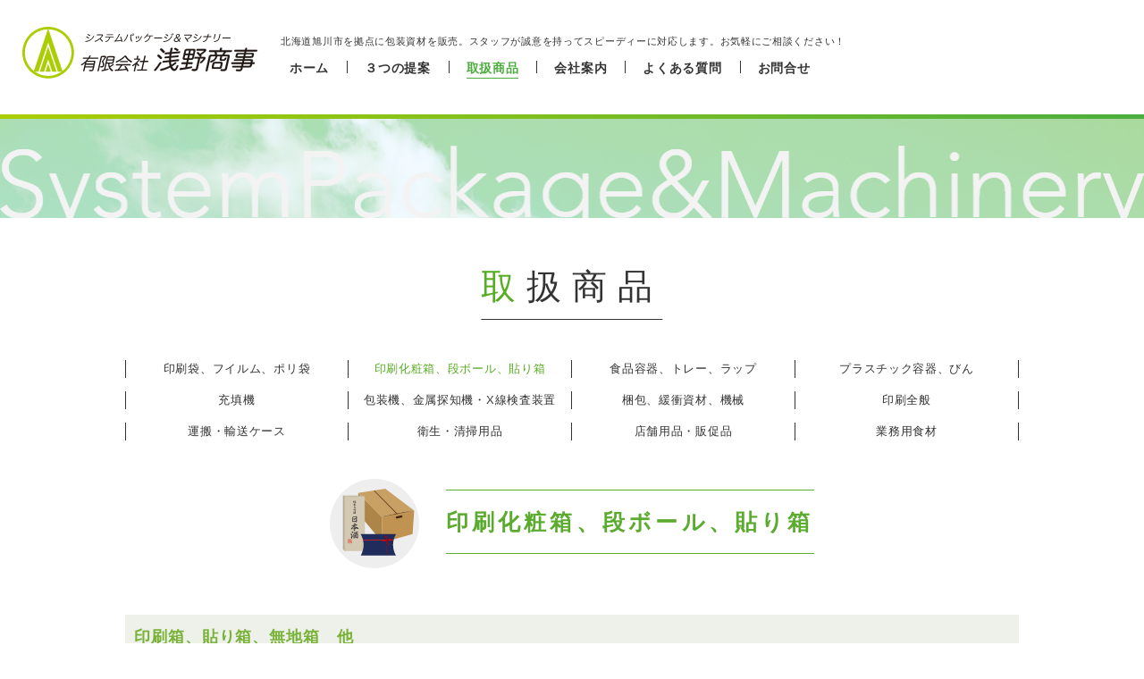

--- FILE ---
content_type: text/html; charset=UTF-8
request_url: https://asanoshoji.com/products/product02/
body_size: 9263
content:
<!DOCTYPE html>
<html lang="ja">
<head>
<meta charset="UTF-8">
<title>印刷化粧箱、段ボール、貼り箱 - 取扱商品 - パッケージの浅野商事｜北海道旭川市｜包装資材や各種衛生用品、印刷袋・箱や食品容器などを扱っています</title>
<meta property="og:title" content="パッケージの浅野商事｜北海道旭川市｜包装資材や各種衛生用品、印刷袋・箱や食品容器などを扱っています" />
<meta property="og:type" content="website" />
<meta property="og:description" content="北海道旭川市を拠点に包装資材を販売。スタッフが誠意を持ってスピーディーに対応します。お気軽にご相談ください！" />
<meta property="og:url" content="https://asanoshoji.com" />
<meta property="og:image" content="https://asanoshoji.com/wpasn1120/wp-content/themes/asano/common/img/ogimage.png" />
<meta property="og:site_name" content="パッケージの浅野商事｜北海道旭川市｜包装資材や各種衛生用品、印刷袋・箱や食品容器などを扱っています" />
<meta property="og:phone_number" content="0166-31-1120" />
<meta name="Description" content="北海道旭川市を拠点に包装資材を販売。スタッフが誠意を持ってスピーディーに対応します。お気軽にご相談ください！" />
<meta name="Keywords" content="北海道,旭川市,パッケージ,包装資材,衛生用品,マスク,検温器,印刷,印刷袋,食品容器,トレー,LIMEX,リロック" />
<meta name="SKYPE_TOOLBAR" content="SKYPE_TOOLBAR_PARSER_COMPATIBLE" />
<meta name="viewport" content="width=device-width,user-scalable=no,maximum-scale=1" />
<meta name='robots' content='max-image-preview:large' />
	<style>img:is([sizes="auto" i], [sizes^="auto," i]) { contain-intrinsic-size: 3000px 1500px }</style>
	<link rel='stylesheet' id='wp-block-library-css' href='https://asanoshoji.com/wpasn1120/wp-includes/css/dist/block-library/style.min.css?ver=6.8.3' type='text/css' media='all' />
<style id='classic-theme-styles-inline-css' type='text/css'>
/*! This file is auto-generated */
.wp-block-button__link{color:#fff;background-color:#32373c;border-radius:9999px;box-shadow:none;text-decoration:none;padding:calc(.667em + 2px) calc(1.333em + 2px);font-size:1.125em}.wp-block-file__button{background:#32373c;color:#fff;text-decoration:none}
</style>
<style id='global-styles-inline-css' type='text/css'>
:root{--wp--preset--aspect-ratio--square: 1;--wp--preset--aspect-ratio--4-3: 4/3;--wp--preset--aspect-ratio--3-4: 3/4;--wp--preset--aspect-ratio--3-2: 3/2;--wp--preset--aspect-ratio--2-3: 2/3;--wp--preset--aspect-ratio--16-9: 16/9;--wp--preset--aspect-ratio--9-16: 9/16;--wp--preset--color--black: #000000;--wp--preset--color--cyan-bluish-gray: #abb8c3;--wp--preset--color--white: #ffffff;--wp--preset--color--pale-pink: #f78da7;--wp--preset--color--vivid-red: #cf2e2e;--wp--preset--color--luminous-vivid-orange: #ff6900;--wp--preset--color--luminous-vivid-amber: #fcb900;--wp--preset--color--light-green-cyan: #7bdcb5;--wp--preset--color--vivid-green-cyan: #00d084;--wp--preset--color--pale-cyan-blue: #8ed1fc;--wp--preset--color--vivid-cyan-blue: #0693e3;--wp--preset--color--vivid-purple: #9b51e0;--wp--preset--gradient--vivid-cyan-blue-to-vivid-purple: linear-gradient(135deg,rgba(6,147,227,1) 0%,rgb(155,81,224) 100%);--wp--preset--gradient--light-green-cyan-to-vivid-green-cyan: linear-gradient(135deg,rgb(122,220,180) 0%,rgb(0,208,130) 100%);--wp--preset--gradient--luminous-vivid-amber-to-luminous-vivid-orange: linear-gradient(135deg,rgba(252,185,0,1) 0%,rgba(255,105,0,1) 100%);--wp--preset--gradient--luminous-vivid-orange-to-vivid-red: linear-gradient(135deg,rgba(255,105,0,1) 0%,rgb(207,46,46) 100%);--wp--preset--gradient--very-light-gray-to-cyan-bluish-gray: linear-gradient(135deg,rgb(238,238,238) 0%,rgb(169,184,195) 100%);--wp--preset--gradient--cool-to-warm-spectrum: linear-gradient(135deg,rgb(74,234,220) 0%,rgb(151,120,209) 20%,rgb(207,42,186) 40%,rgb(238,44,130) 60%,rgb(251,105,98) 80%,rgb(254,248,76) 100%);--wp--preset--gradient--blush-light-purple: linear-gradient(135deg,rgb(255,206,236) 0%,rgb(152,150,240) 100%);--wp--preset--gradient--blush-bordeaux: linear-gradient(135deg,rgb(254,205,165) 0%,rgb(254,45,45) 50%,rgb(107,0,62) 100%);--wp--preset--gradient--luminous-dusk: linear-gradient(135deg,rgb(255,203,112) 0%,rgb(199,81,192) 50%,rgb(65,88,208) 100%);--wp--preset--gradient--pale-ocean: linear-gradient(135deg,rgb(255,245,203) 0%,rgb(182,227,212) 50%,rgb(51,167,181) 100%);--wp--preset--gradient--electric-grass: linear-gradient(135deg,rgb(202,248,128) 0%,rgb(113,206,126) 100%);--wp--preset--gradient--midnight: linear-gradient(135deg,rgb(2,3,129) 0%,rgb(40,116,252) 100%);--wp--preset--font-size--small: 13px;--wp--preset--font-size--medium: 20px;--wp--preset--font-size--large: 36px;--wp--preset--font-size--x-large: 42px;--wp--preset--spacing--20: 0.44rem;--wp--preset--spacing--30: 0.67rem;--wp--preset--spacing--40: 1rem;--wp--preset--spacing--50: 1.5rem;--wp--preset--spacing--60: 2.25rem;--wp--preset--spacing--70: 3.38rem;--wp--preset--spacing--80: 5.06rem;--wp--preset--shadow--natural: 6px 6px 9px rgba(0, 0, 0, 0.2);--wp--preset--shadow--deep: 12px 12px 50px rgba(0, 0, 0, 0.4);--wp--preset--shadow--sharp: 6px 6px 0px rgba(0, 0, 0, 0.2);--wp--preset--shadow--outlined: 6px 6px 0px -3px rgba(255, 255, 255, 1), 6px 6px rgba(0, 0, 0, 1);--wp--preset--shadow--crisp: 6px 6px 0px rgba(0, 0, 0, 1);}:where(.is-layout-flex){gap: 0.5em;}:where(.is-layout-grid){gap: 0.5em;}body .is-layout-flex{display: flex;}.is-layout-flex{flex-wrap: wrap;align-items: center;}.is-layout-flex > :is(*, div){margin: 0;}body .is-layout-grid{display: grid;}.is-layout-grid > :is(*, div){margin: 0;}:where(.wp-block-columns.is-layout-flex){gap: 2em;}:where(.wp-block-columns.is-layout-grid){gap: 2em;}:where(.wp-block-post-template.is-layout-flex){gap: 1.25em;}:where(.wp-block-post-template.is-layout-grid){gap: 1.25em;}.has-black-color{color: var(--wp--preset--color--black) !important;}.has-cyan-bluish-gray-color{color: var(--wp--preset--color--cyan-bluish-gray) !important;}.has-white-color{color: var(--wp--preset--color--white) !important;}.has-pale-pink-color{color: var(--wp--preset--color--pale-pink) !important;}.has-vivid-red-color{color: var(--wp--preset--color--vivid-red) !important;}.has-luminous-vivid-orange-color{color: var(--wp--preset--color--luminous-vivid-orange) !important;}.has-luminous-vivid-amber-color{color: var(--wp--preset--color--luminous-vivid-amber) !important;}.has-light-green-cyan-color{color: var(--wp--preset--color--light-green-cyan) !important;}.has-vivid-green-cyan-color{color: var(--wp--preset--color--vivid-green-cyan) !important;}.has-pale-cyan-blue-color{color: var(--wp--preset--color--pale-cyan-blue) !important;}.has-vivid-cyan-blue-color{color: var(--wp--preset--color--vivid-cyan-blue) !important;}.has-vivid-purple-color{color: var(--wp--preset--color--vivid-purple) !important;}.has-black-background-color{background-color: var(--wp--preset--color--black) !important;}.has-cyan-bluish-gray-background-color{background-color: var(--wp--preset--color--cyan-bluish-gray) !important;}.has-white-background-color{background-color: var(--wp--preset--color--white) !important;}.has-pale-pink-background-color{background-color: var(--wp--preset--color--pale-pink) !important;}.has-vivid-red-background-color{background-color: var(--wp--preset--color--vivid-red) !important;}.has-luminous-vivid-orange-background-color{background-color: var(--wp--preset--color--luminous-vivid-orange) !important;}.has-luminous-vivid-amber-background-color{background-color: var(--wp--preset--color--luminous-vivid-amber) !important;}.has-light-green-cyan-background-color{background-color: var(--wp--preset--color--light-green-cyan) !important;}.has-vivid-green-cyan-background-color{background-color: var(--wp--preset--color--vivid-green-cyan) !important;}.has-pale-cyan-blue-background-color{background-color: var(--wp--preset--color--pale-cyan-blue) !important;}.has-vivid-cyan-blue-background-color{background-color: var(--wp--preset--color--vivid-cyan-blue) !important;}.has-vivid-purple-background-color{background-color: var(--wp--preset--color--vivid-purple) !important;}.has-black-border-color{border-color: var(--wp--preset--color--black) !important;}.has-cyan-bluish-gray-border-color{border-color: var(--wp--preset--color--cyan-bluish-gray) !important;}.has-white-border-color{border-color: var(--wp--preset--color--white) !important;}.has-pale-pink-border-color{border-color: var(--wp--preset--color--pale-pink) !important;}.has-vivid-red-border-color{border-color: var(--wp--preset--color--vivid-red) !important;}.has-luminous-vivid-orange-border-color{border-color: var(--wp--preset--color--luminous-vivid-orange) !important;}.has-luminous-vivid-amber-border-color{border-color: var(--wp--preset--color--luminous-vivid-amber) !important;}.has-light-green-cyan-border-color{border-color: var(--wp--preset--color--light-green-cyan) !important;}.has-vivid-green-cyan-border-color{border-color: var(--wp--preset--color--vivid-green-cyan) !important;}.has-pale-cyan-blue-border-color{border-color: var(--wp--preset--color--pale-cyan-blue) !important;}.has-vivid-cyan-blue-border-color{border-color: var(--wp--preset--color--vivid-cyan-blue) !important;}.has-vivid-purple-border-color{border-color: var(--wp--preset--color--vivid-purple) !important;}.has-vivid-cyan-blue-to-vivid-purple-gradient-background{background: var(--wp--preset--gradient--vivid-cyan-blue-to-vivid-purple) !important;}.has-light-green-cyan-to-vivid-green-cyan-gradient-background{background: var(--wp--preset--gradient--light-green-cyan-to-vivid-green-cyan) !important;}.has-luminous-vivid-amber-to-luminous-vivid-orange-gradient-background{background: var(--wp--preset--gradient--luminous-vivid-amber-to-luminous-vivid-orange) !important;}.has-luminous-vivid-orange-to-vivid-red-gradient-background{background: var(--wp--preset--gradient--luminous-vivid-orange-to-vivid-red) !important;}.has-very-light-gray-to-cyan-bluish-gray-gradient-background{background: var(--wp--preset--gradient--very-light-gray-to-cyan-bluish-gray) !important;}.has-cool-to-warm-spectrum-gradient-background{background: var(--wp--preset--gradient--cool-to-warm-spectrum) !important;}.has-blush-light-purple-gradient-background{background: var(--wp--preset--gradient--blush-light-purple) !important;}.has-blush-bordeaux-gradient-background{background: var(--wp--preset--gradient--blush-bordeaux) !important;}.has-luminous-dusk-gradient-background{background: var(--wp--preset--gradient--luminous-dusk) !important;}.has-pale-ocean-gradient-background{background: var(--wp--preset--gradient--pale-ocean) !important;}.has-electric-grass-gradient-background{background: var(--wp--preset--gradient--electric-grass) !important;}.has-midnight-gradient-background{background: var(--wp--preset--gradient--midnight) !important;}.has-small-font-size{font-size: var(--wp--preset--font-size--small) !important;}.has-medium-font-size{font-size: var(--wp--preset--font-size--medium) !important;}.has-large-font-size{font-size: var(--wp--preset--font-size--large) !important;}.has-x-large-font-size{font-size: var(--wp--preset--font-size--x-large) !important;}
:where(.wp-block-post-template.is-layout-flex){gap: 1.25em;}:where(.wp-block-post-template.is-layout-grid){gap: 1.25em;}
:where(.wp-block-columns.is-layout-flex){gap: 2em;}:where(.wp-block-columns.is-layout-grid){gap: 2em;}
:root :where(.wp-block-pullquote){font-size: 1.5em;line-height: 1.6;}
</style>
<link rel='stylesheet' id='contact-form-7-css' href='https://asanoshoji.com/wpasn1120/wp-content/plugins/contact-form-7/includes/css/styles.css?ver=6.0.6' type='text/css' media='all' />
<link rel='stylesheet' id='fancybox-css' href='https://asanoshoji.com/wpasn1120/wp-content/plugins/easy-fancybox/fancybox/1.5.4/jquery.fancybox.min.css?ver=6.8.3' type='text/css' media='screen' />
<style id='fancybox-inline-css' type='text/css'>
#fancybox-outer{background:#ffffff}#fancybox-content{background:#ffffff;border-color:#ffffff;color:#000000;}#fancybox-title,#fancybox-title-float-main{color:#fff}
</style>
<link rel='stylesheet' id='wp-pagenavi-css' href='https://asanoshoji.com/wpasn1120/wp-content/plugins/wp-pagenavi/pagenavi-css.css?ver=2.70' type='text/css' media='all' />
<script type="text/javascript" src="https://asanoshoji.com/wpasn1120/wp-includes/js/jquery/jquery.min.js?ver=3.7.1" id="jquery-core-js"></script>
<script type="text/javascript" src="https://asanoshoji.com/wpasn1120/wp-includes/js/jquery/jquery-migrate.min.js?ver=3.4.1" id="jquery-migrate-js"></script>
<link rel="canonical" href="https://asanoshoji.com/products/product02/" />
<link rel="icon" href="https://asanoshoji.com/wpasn1120/wp-content/uploads/2024/06/cropped-ロゴ　透過-32x32.png" sizes="32x32" />
<link rel="icon" href="https://asanoshoji.com/wpasn1120/wp-content/uploads/2024/06/cropped-ロゴ　透過-192x192.png" sizes="192x192" />
<link rel="apple-touch-icon" href="https://asanoshoji.com/wpasn1120/wp-content/uploads/2024/06/cropped-ロゴ　透過-180x180.png" />
<meta name="msapplication-TileImage" content="https://asanoshoji.com/wpasn1120/wp-content/uploads/2024/06/cropped-ロゴ　透過-270x270.png" />
<link rel="apple-touch-icon" href="https://asanoshoji.com/wpasn1120/wp-content/themes/asano/common/img/home-icon.png" />
<link rel="stylesheet" href="https://asanoshoji.com/wpasn1120/wp-content/themes/asano/common/css/global.css" media="all" />
<link rel="stylesheet" href="https://asanoshoji.com/wpasn1120/wp-content/themes/asano/common/css/layout.css" media="all" />
<link rel="stylesheet" href="https://asanoshoji.com/wpasn1120/wp-content/themes/asano/common/css/style.css" media="all" />
<link rel="stylesheet" href="https://asanoshoji.com/wpasn1120/wp-content/themes/asano/common/js/slick/slick.css" media="all" />
<script src="https://asanoshoji.com/wpasn1120/wp-content/themes/asano/common/js/jquery-2.2.4.min.js"></script>
<script src="https://asanoshoji.com/wpasn1120/wp-content/themes/asano/common/js/slick/slick.min.js"></script>
<script src="https://asanoshoji.com/wpasn1120/wp-content/themes/asano/common/js/jquery.matchHeight-min.js"></script>
<script src="https://asanoshoji.com/wpasn1120/wp-content/themes/asano/common/js/scrolltopcontrol.js"></script>
<script src="https://asanoshoji.com/wpasn1120/wp-content/themes/asano/common/js/function.js"></script>
<script>
$(window).on('load', function(){
  $('.slider-for').slick({
    autoplay: true,
    autoplaySpeed: 10000,
    slidesToShow: 1,
    slidesToScroll: 1,
    arrows: true,
    speed: 1000,
    swipe: false,
    responsive:[
      {
      breakpoint: 980,
      settings: {
        asNavFor: '.slider-nav'
      }
      }
    ]
  });  
  $('.slider-nav').slick({
    slidesToShow: 3,
    slidesToScroll: 1,
    dots: false,
    autoplay: false,
    infinite: true,
    accessibility: false,
    arrows: true,
    speed: 1000,
    centerMode: true,
    focusOnSelect: true,
    responsive:[
      {
      breakpoint: 980,
      settings: {
        asNavFor: '.slider-for',
        slidesToShow: 1,
        slidesToScroll: 1
      }
      }
    ]
  }); 
  $('#proposal-section article a').matchHeight();
});
</script>
    
<!-- Google tag (gtag.js) -->
<script async src="https://www.googletagmanager.com/gtag/js?id=G-2BYDKP9RRS"></script>
<script>
  window.dataLayer = window.dataLayer || [];
  function gtag(){dataLayer.push(arguments);}
  gtag('js', new Date());

  gtag('config', 'G-2BYDKP9RRS');
</script>

    
</head>
<body id="contents">
<!-- container -->
<div id="container" class="products">
<a id="menu-trigger"><div class="wrapper"><span></span><span></span><span></span></div></a>
<!-- header -->
<header id="header">
<div class="contact-area">
<p class="order"><a href="https://asanoshoji.com/order/">ご注文<span>はこちら</span></a></p>
<p class="contact"><a href="https://asanoshoji.com/contact/"><span>お見積・お問合せ</span></a></p>
<p class="tel"><span class="display-pc"><img src="https://asanoshoji.com/wpasn1120/wp-content/themes/asano/common/img/tel.png" alt="0166-31-1120" /><br /><span>営業時間 9:00〜17:30（月〜金）</span></span><span class="display-sp"><a href="tel:0166311120">電話</a></span></p>
<p class="access"><a href="https://asanoshoji.com/aboutus/#a01">アクセス</a></p>
</div>
<div class="logo-area">
<p id="logo"><a href="https://asanoshoji.com"><img src="https://asanoshoji.com/wpasn1120/wp-content/themes/asano/common/img/logo.png" alt="浅野商事" /></a></p>
<p id="header-copy">
北海道旭川市を拠点に包装資材を販売。スタッフが誠意を持ってスピーディーに対応します。お気軽にご相談ください！</p>
<!-- nav -->
<nav id="gloval-nav">
<ul id="menu-global-nav" class=""><li id="menu-item-15" class="menu-item menu-item-type-custom menu-item-object-custom menu-item-15"><a href="/">ホーム</a></li>
<li id="menu-item-103" class="menu-item menu-item-type-post_type menu-item-object-page menu-item-103"><a href="https://asanoshoji.com/3plan/">３つの提案</a></li>
<li id="menu-item-16" class="menu-item menu-item-type-post_type menu-item-object-page current-page-ancestor menu-item-16"><a href="https://asanoshoji.com/products/">取扱商品</a></li>
<li id="menu-item-17" class="menu-item menu-item-type-post_type menu-item-object-page menu-item-17"><a href="https://asanoshoji.com/aboutus/">会社案内</a></li>
<li id="menu-item-18" class="menu-item menu-item-type-post_type menu-item-object-page menu-item-18"><a href="https://asanoshoji.com/faq/">よくある質問</a></li>
<li id="menu-item-368" class="menu-item menu-item-type-post_type menu-item-object-page menu-item-368"><a href="https://asanoshoji.com/contact/">お問合せ</a></li>
</ul></nav>
<!-- nav -->
<ul class="contact-list">
<li><img src="https://asanoshoji.com/wpasn1120/wp-content/themes/asano/common/img/tel.png" alt="0166-31-1120" /></li>
<li class="time">営業時間 9:00〜17:30（月〜金）</li>
</ul>
</div>
</header>
<!-- header -->
<div id="ttl">
<p><img src="https://asanoshoji.com/wpasn1120/wp-content/themes/asano/common/img/proposal_ttl.png" alt="SystemPackage&Machinery" /></p>
</div>

<!-- content -->
<div id="content" class="product">
<!-- main -->
<main id="main">
<div class="inner">
<p class="parent-ttl">取扱商品</p>

<nav class="item-nav">
<p><span>取扱商品のジャンルを選択</span></p>
<ul>
<li class="page_item page-item-25"><a href="https://asanoshoji.com/products/product01/">印刷袋、フイルム、ポリ袋</a></li>
<li class="page_item page-item-29 current_page_item"><a href="https://asanoshoji.com/products/product02/" aria-current="page">印刷化粧箱、段ボール、貼り箱</a></li>
<li class="page_item page-item-30"><a href="https://asanoshoji.com/products/product03/">食品容器、トレー、ラップ</a></li>
<li class="page_item page-item-31"><a href="https://asanoshoji.com/products/product04/">プラスチック容器、びん</a></li>
<li class="page_item page-item-33"><a href="https://asanoshoji.com/products/product05/">充填機</a></li>
<li class="page_item page-item-34"><a href="https://asanoshoji.com/products/product06/">包装機、金属探知機・X線検査装置</a></li>
<li class="page_item page-item-35"><a href="https://asanoshoji.com/products/product07/">梱包、緩衝資材、機械</a></li>
<li class="page_item page-item-36"><a href="https://asanoshoji.com/products/product08/">印刷全般</a></li>
<li class="page_item page-item-37"><a href="https://asanoshoji.com/products/product09/">運搬・輸送ケース</a></li>
<li class="page_item page-item-38"><a href="https://asanoshoji.com/products/product10/">衛生・清掃用品</a></li>
<li class="page_item page-item-39"><a href="https://asanoshoji.com/products/product11/">店舗用品・販促品</a></li>
<li class="page_item page-item-40"><a href="https://asanoshoji.com/products/product12/">業務用食材</a></li>
</ul>
</nav>

<h1 class="product-ttl"><img src="https://asanoshoji.com/wpasn1120/wp-content/themes/asano/common/img/lineup_img02.png" alt=""><span>印刷化粧箱、段ボール、貼り箱</span></h1>
<h3>印刷箱、貼り箱、無地箱　他</h3>
<p><img fetchpriority="high" decoding="async" class="size-medium wp-image-98 alignright" src="https://asano.sundesign.jp/wp/wp-content/uploads/2020/12/product_img_b01-1-300x200.jpg" alt="" width="300" height="200" srcset="https://asanoshoji.com/wpasn1120/wp-content/uploads/2020/12/product_img_b01-1-300x200.jpg 300w, https://asanoshoji.com/wpasn1120/wp-content/uploads/2020/12/product_img_b01-1-768x512.jpg 768w, https://asanoshoji.com/wpasn1120/wp-content/uploads/2020/12/product_img_b01-1.jpg 840w" sizes="(max-width: 300px) 100vw, 300px" />お菓子箱、お土産箱、おせち箱　他<br />
無地の既成箱からオーダー品の印刷箱まで、幅広く扱っています。</p>
<p>箱の形態や寸法は中身に入るものを頂き、サイズに合った材質で事前に白紙構造見本を用意してから進めるなど、細心の注意を払って進行致します。<br />
またデザインも企画段階からお客様のご要望を伺い、売り場で目立つデザイン・形態・表面加工などをご提案致します。</p>
<h3>ダンボール箱（白・茶）、美粧段ボール、仕切り　他</h3>
<p><img decoding="async" class="size-medium wp-image-99 alignright" src="https://asano.sundesign.jp/wp/wp-content/uploads/2020/12/product_img_b02-1-300x200.jpg" alt="" width="300" height="200" srcset="https://asanoshoji.com/wpasn1120/wp-content/uploads/2020/12/product_img_b02-1-300x200.jpg 300w, https://asanoshoji.com/wpasn1120/wp-content/uploads/2020/12/product_img_b02-1-768x512.jpg 768w, https://asanoshoji.com/wpasn1120/wp-content/uploads/2020/12/product_img_b02-1.jpg 840w" sizes="(max-width: 300px) 100vw, 300px" />段ボールは単純なようですが、中身の重さや用途によって材質や形態などさまざまです。<br />
また、紙製品に比べ最もリサイクル率が高く「環境にやさしい」製品です。<br />
印刷は単色のフレキソ印刷からカラー印刷のボール紙を合紙した美粧段ボールまであり、用途やデザインによって印刷方法を選択していきます。<br />
進行する場合はお客さまの予算や用途などの要望をお聞きして進行致しますので、安心してご相談ください。</p>

</div>
</main>
<!-- /main -->

<div class="contact-list">
<div class="inner">
<h3>上記以外にも取り扱いございます。<br />お気軽にお電話下さい</h3>
<ul>
<li><a href="https://asanoshoji.com/contact/"><img src="https://asanoshoji.com/wpasn1120/wp-content/themes/asano/common/img/contents_estimate_pc.png" alt="お見積・お問合せ" class="display-pc" /><img src="https://asanoshoji.com/wpasn1120/wp-content/themes/asano/common/img/contents_estimate_sp.png" alt="お見積・お問合せ" class="display-sp" /></a></li>
<li><a href="https://asanoshoji.com/order/"><img src="https://asanoshoji.com/wpasn1120/wp-content/themes/asano/common/img/contents_order_pc.png" alt="ご注文はこちら" class="display-pc" /><img src="https://asanoshoji.com/wpasn1120/wp-content/themes/asano/common/img/contents_order_sp.png" alt="ご注文はこちら" class="display-sp" /></a></li>
<li><a href="tel:0166311120"><img src="https://asanoshoji.com/wpasn1120/wp-content/themes/asano/common/img/contents_tel_pc.png" alt="0166-31-1120" class="display-pc" /><img src="https://asanoshoji.com/wpasn1120/wp-content/themes/asano/common/img/contents_tel_sp.png" alt="0166-31-1120" class="display-sp" /></a></li>
</ul>
</div>
</div>

</div>
<!-- /content -->

<!-- lineup -->
<section id="lineup-section">
<div class="inner">
<h2>LINEUP</h2>
<p class="headline-copy">浅野商事の取扱商品</p>
<div class="list-contents">
<!-- item --> 
<article class="item">
<a href="https://asanoshoji.com/products/product01/">
<figure>
<img src="https://asanoshoji.com/wpasn1120/wp-content/themes/asano/common/img/lineup_img01.png" alt="印刷袋、フイルム、ポリ袋">
<figcaption>
<p>印刷袋、フイルム、ポリ袋</p>
</figcaption>
</figure>
</a>
</article>
<!-- /item -->
<!-- item --> 
<article class="item">
<a href="https://asanoshoji.com/products/product02/">
<figure>
<img src="https://asanoshoji.com/wpasn1120/wp-content/themes/asano/common/img/lineup_img02.png" alt="印刷化粧箱、段ボール">
<figcaption>
<p>印刷化粧箱、段ボール、貼り箱</p>
</figcaption>
</figure>
</a>
</article>
<!-- /item -->
<!-- item --> 
<article class="item">
<a href="https://asanoshoji.com/products/product03/">
<figure>
<img src="https://asanoshoji.com/wpasn1120/wp-content/themes/asano/common/img/lineup_img03.png" alt="食品容器、トレー、ラップ">
<figcaption>
<p>食品容器、トレー、ラップ</p>
</figcaption>
</figure>
</a>
</article>
<!-- /item -->
<!-- item --> 
<article class="item">
<a href="https://asanoshoji.com/products/product04/">
<figure>
<img src="https://asanoshoji.com/wpasn1120/wp-content/themes/asano/common/img/lineup_img04.png" alt="プラスチック容器、びん">
<figcaption>
<p>プラスチック容器、びん</p>
</figcaption>
</figure>
</a>
</article>
<!-- /item -->
<!-- item --> 
<article class="item">
<a href="https://asanoshoji.com/products/product05/">
<figure>
<img src="https://asanoshoji.com/wpasn1120/wp-content/themes/asano/common/img/lineup_img05.png" alt="充填機">
<figcaption>
<p>充填機</p>
</figcaption>
</figure>
</a>
</article>
<!-- /item -->
<!-- item --> 
<article class="item">
<a href="https://asanoshoji.com/products/product06/">
<figure>
<img src="https://asanoshoji.com/wpasn1120/wp-content/themes/asano/common/img/lineup_img06.png" alt="包装機">
<figcaption>
<p>包装機、金属探知機・X線検査装置</p>
</figcaption>
</figure>
</a>
</article>
<!-- /item -->
<!-- item --> 
<article class="item">
<a href="https://asanoshoji.com/products/product07/">
<figure>
<img src="https://asanoshoji.com/wpasn1120/wp-content/themes/asano/common/img/lineup_img07.png" alt="梱包、緩衝資材、機械">
<figcaption>
<p>梱包、緩衝資材、機械</p>
</figcaption>
</figure>
</a>
</article>
<!-- /item -->
<!-- item --> 
<article class="item">
<a href="https://asanoshoji.com/products/product08/">
<figure>
<img src="https://asanoshoji.com/wpasn1120/wp-content/themes/asano/common/img/lineup_img08.png" alt="印刷全般">
<figcaption>
<p>印刷全般</p>
</figcaption>
</figure>
</a>
</article>
<!-- /item -->
<!-- item --> 
<article class="item">
<a href="https://asanoshoji.com/products/product09/">
<figure>
<img src="https://asanoshoji.com/wpasn1120/wp-content/themes/asano/common/img/lineup_img09.png" alt="運搬・輸送ケース">
<figcaption>
<p>運搬・輸送ケース</p>
</figcaption>
</figure>
</a>
</article>
<!-- /item -->
<!-- item --> 
<article class="item">
<a href="https://asanoshoji.com/products/product10/">
<figure>
<img src="https://asanoshoji.com/wpasn1120/wp-content/themes/asano/common/img/lineup_img10.png" alt="衛生・清掃用品">
<figcaption>
<p>衛生・清掃用品</p>
</figcaption>
</figure>
</a>
</article>
<!-- /item -->
<!-- item --> 
<article class="item">
<a href="https://asanoshoji.com/products/product11/">
<figure>
<img src="https://asanoshoji.com/wpasn1120/wp-content/themes/asano/common/img/lineup_img11.png" alt="店舗用品・販促品">
<figcaption>
<p>店舗用品・販促品</p>
</figcaption>
</figure>
</a>
</article>
<!-- /item -->
<!-- item --> 
<article class="item">
<a href="https://asanoshoji.com/products/product12/">
<figure>
<img src="https://asanoshoji.com/wpasn1120/wp-content/themes/asano/common/img/lineup_img12.png" alt="業務用食材">
<figcaption>
<p>業務用食材</p>
</figcaption>
</figure>
</a>
</article>
<!-- /item -->
</div>
<p class="more"><a href="https://asanoshoji.com/products/">取扱商品のページへ</a></p>
</div> 
</section>
<!-- /lineup -->
<!-- footer -->
<footer id="footer">
<p id="copyright">
Copyright &copy; Asano Shoji,Inc. All Rights reserved.
</p>
<p id="sdgs"><img src="https://asanoshoji.com/wpasn1120/wp-content/themes/asano/common/img/sdgs_logo.png" alt="有限会社浅野商事は持続可能な開発目標(SDGs)を支援しています。"></p>
</div>
</footer>
<!-- /footer -->
</div>
<!-- /container -->
<nav id="spmenu"></nav>
<script type="speculationrules">
{"prefetch":[{"source":"document","where":{"and":[{"href_matches":"\/*"},{"not":{"href_matches":["\/wpasn1120\/wp-*.php","\/wpasn1120\/wp-admin\/*","\/wpasn1120\/wp-content\/uploads\/*","\/wpasn1120\/wp-content\/*","\/wpasn1120\/wp-content\/plugins\/*","\/wpasn1120\/wp-content\/themes\/asano\/*","\/*\\?(.+)"]}},{"not":{"selector_matches":"a[rel~=\"nofollow\"]"}},{"not":{"selector_matches":".no-prefetch, .no-prefetch a"}}]},"eagerness":"conservative"}]}
</script>
<script type="text/javascript" src="https://asanoshoji.com/wpasn1120/wp-includes/js/dist/hooks.min.js?ver=4d63a3d491d11ffd8ac6" id="wp-hooks-js"></script>
<script type="text/javascript" src="https://asanoshoji.com/wpasn1120/wp-includes/js/dist/i18n.min.js?ver=5e580eb46a90c2b997e6" id="wp-i18n-js"></script>
<script type="text/javascript" id="wp-i18n-js-after">
/* <![CDATA[ */
wp.i18n.setLocaleData( { 'text direction\u0004ltr': [ 'ltr' ] } );
/* ]]> */
</script>
<script type="text/javascript" src="https://asanoshoji.com/wpasn1120/wp-content/plugins/contact-form-7/includes/swv/js/index.js?ver=6.0.6" id="swv-js"></script>
<script type="text/javascript" id="contact-form-7-js-translations">
/* <![CDATA[ */
( function( domain, translations ) {
	var localeData = translations.locale_data[ domain ] || translations.locale_data.messages;
	localeData[""].domain = domain;
	wp.i18n.setLocaleData( localeData, domain );
} )( "contact-form-7", {"translation-revision-date":"2025-04-11 06:42:50+0000","generator":"GlotPress\/4.0.1","domain":"messages","locale_data":{"messages":{"":{"domain":"messages","plural-forms":"nplurals=1; plural=0;","lang":"ja_JP"},"This contact form is placed in the wrong place.":["\u3053\u306e\u30b3\u30f3\u30bf\u30af\u30c8\u30d5\u30a9\u30fc\u30e0\u306f\u9593\u9055\u3063\u305f\u4f4d\u7f6e\u306b\u7f6e\u304b\u308c\u3066\u3044\u307e\u3059\u3002"],"Error:":["\u30a8\u30e9\u30fc:"]}},"comment":{"reference":"includes\/js\/index.js"}} );
/* ]]> */
</script>
<script type="text/javascript" id="contact-form-7-js-before">
/* <![CDATA[ */
var wpcf7 = {
    "api": {
        "root": "https:\/\/asanoshoji.com\/wp-json\/",
        "namespace": "contact-form-7\/v1"
    }
};
/* ]]> */
</script>
<script type="text/javascript" src="https://asanoshoji.com/wpasn1120/wp-content/plugins/contact-form-7/includes/js/index.js?ver=6.0.6" id="contact-form-7-js"></script>
<script type="text/javascript" src="https://asanoshoji.com/wpasn1120/wp-content/plugins/easy-fancybox/vendor/purify.min.js?ver=6.8.3" id="fancybox-purify-js"></script>
<script type="text/javascript" id="jquery-fancybox-js-extra">
/* <![CDATA[ */
var efb_i18n = {"close":"Close","next":"Next","prev":"Previous","startSlideshow":"Start slideshow","toggleSize":"Toggle size"};
/* ]]> */
</script>
<script type="text/javascript" src="https://asanoshoji.com/wpasn1120/wp-content/plugins/easy-fancybox/fancybox/1.5.4/jquery.fancybox.min.js?ver=6.8.3" id="jquery-fancybox-js"></script>
<script type="text/javascript" id="jquery-fancybox-js-after">
/* <![CDATA[ */
var fb_timeout, fb_opts={'autoScale':true,'showCloseButton':true,'width':560,'height':340,'margin':20,'pixelRatio':'false','padding':10,'centerOnScroll':false,'enableEscapeButton':true,'speedIn':300,'speedOut':300,'overlayShow':true,'hideOnOverlayClick':true,'overlayColor':'#000','overlayOpacity':0.6,'minViewportWidth':320,'minVpHeight':320,'disableCoreLightbox':'true','enableBlockControls':'true','fancybox_openBlockControls':'true' };
if(typeof easy_fancybox_handler==='undefined'){
var easy_fancybox_handler=function(){
jQuery([".nolightbox","a.wp-block-file__button","a.pin-it-button","a[href*='pinterest.com\/pin\/create']","a[href*='facebook.com\/share']","a[href*='twitter.com\/share']"].join(',')).addClass('nofancybox');
jQuery('a.fancybox-close').on('click',function(e){e.preventDefault();jQuery.fancybox.close()});
/* IMG */
						var unlinkedImageBlocks=jQuery(".wp-block-image > img:not(.nofancybox,figure.nofancybox>img)");
						unlinkedImageBlocks.wrap(function() {
							var href = jQuery( this ).attr( "src" );
							return "<a href='" + href + "'></a>";
						});
var fb_IMG_select=jQuery('a[href*=".jpg" i]:not(.nofancybox,li.nofancybox>a,figure.nofancybox>a),area[href*=".jpg" i]:not(.nofancybox),a[href*=".png" i]:not(.nofancybox,li.nofancybox>a,figure.nofancybox>a),area[href*=".png" i]:not(.nofancybox),a[href*=".webp" i]:not(.nofancybox,li.nofancybox>a,figure.nofancybox>a),area[href*=".webp" i]:not(.nofancybox),a[href*=".jpeg" i]:not(.nofancybox,li.nofancybox>a,figure.nofancybox>a),area[href*=".jpeg" i]:not(.nofancybox)');
fb_IMG_select.addClass('fancybox image');
var fb_IMG_sections=jQuery('.gallery,.wp-block-gallery,.tiled-gallery,.wp-block-jetpack-tiled-gallery,.ngg-galleryoverview,.ngg-imagebrowser,.nextgen_pro_blog_gallery,.nextgen_pro_film,.nextgen_pro_horizontal_filmstrip,.ngg-pro-masonry-wrapper,.ngg-pro-mosaic-container,.nextgen_pro_sidescroll,.nextgen_pro_slideshow,.nextgen_pro_thumbnail_grid,.tiled-gallery');
fb_IMG_sections.each(function(){jQuery(this).find(fb_IMG_select).attr('rel','gallery-'+fb_IMG_sections.index(this));});
jQuery('a.fancybox,area.fancybox,.fancybox>a').each(function(){jQuery(this).fancybox(jQuery.extend(true,{},fb_opts,{'transition':'elastic','transitionIn':'elastic','transitionOut':'elastic','opacity':false,'hideOnContentClick':false,'titleShow':true,'titlePosition':'over','titleFromAlt':true,'showNavArrows':true,'enableKeyboardNav':true,'cyclic':false,'mouseWheel':'true','changeSpeed':250,'changeFade':300}))});
};};
jQuery(easy_fancybox_handler);jQuery(document).on('post-load',easy_fancybox_handler);
/* ]]> */
</script>
<script type="text/javascript" src="https://asanoshoji.com/wpasn1120/wp-content/plugins/easy-fancybox/vendor/jquery.easing.min.js?ver=1.4.1" id="jquery-easing-js"></script>
<script type="text/javascript" src="https://asanoshoji.com/wpasn1120/wp-content/plugins/easy-fancybox/vendor/jquery.mousewheel.min.js?ver=3.1.13" id="jquery-mousewheel-js"></script>
<script type="text/javascript" src="https://www.google.com/recaptcha/api.js?render=6LclbV4aAAAAABMmU-oo8vybk2Tnpt3Ckf9f4r5A&amp;ver=3.0" id="google-recaptcha-js"></script>
<script type="text/javascript" src="https://asanoshoji.com/wpasn1120/wp-includes/js/dist/vendor/wp-polyfill.min.js?ver=3.15.0" id="wp-polyfill-js"></script>
<script type="text/javascript" id="wpcf7-recaptcha-js-before">
/* <![CDATA[ */
var wpcf7_recaptcha = {
    "sitekey": "6LclbV4aAAAAABMmU-oo8vybk2Tnpt3Ckf9f4r5A",
    "actions": {
        "homepage": "homepage",
        "contactform": "contactform"
    }
};
/* ]]> */
</script>
<script type="text/javascript" src="https://asanoshoji.com/wpasn1120/wp-content/plugins/contact-form-7/modules/recaptcha/index.js?ver=6.0.6" id="wpcf7-recaptcha-js"></script>
</body>
</html>

--- FILE ---
content_type: text/html; charset=utf-8
request_url: https://www.google.com/recaptcha/api2/anchor?ar=1&k=6LclbV4aAAAAABMmU-oo8vybk2Tnpt3Ckf9f4r5A&co=aHR0cHM6Ly9hc2Fub3Nob2ppLmNvbTo0NDM.&hl=en&v=PoyoqOPhxBO7pBk68S4YbpHZ&size=invisible&anchor-ms=20000&execute-ms=30000&cb=ow835bu4q947
body_size: 48821
content:
<!DOCTYPE HTML><html dir="ltr" lang="en"><head><meta http-equiv="Content-Type" content="text/html; charset=UTF-8">
<meta http-equiv="X-UA-Compatible" content="IE=edge">
<title>reCAPTCHA</title>
<style type="text/css">
/* cyrillic-ext */
@font-face {
  font-family: 'Roboto';
  font-style: normal;
  font-weight: 400;
  font-stretch: 100%;
  src: url(//fonts.gstatic.com/s/roboto/v48/KFO7CnqEu92Fr1ME7kSn66aGLdTylUAMa3GUBHMdazTgWw.woff2) format('woff2');
  unicode-range: U+0460-052F, U+1C80-1C8A, U+20B4, U+2DE0-2DFF, U+A640-A69F, U+FE2E-FE2F;
}
/* cyrillic */
@font-face {
  font-family: 'Roboto';
  font-style: normal;
  font-weight: 400;
  font-stretch: 100%;
  src: url(//fonts.gstatic.com/s/roboto/v48/KFO7CnqEu92Fr1ME7kSn66aGLdTylUAMa3iUBHMdazTgWw.woff2) format('woff2');
  unicode-range: U+0301, U+0400-045F, U+0490-0491, U+04B0-04B1, U+2116;
}
/* greek-ext */
@font-face {
  font-family: 'Roboto';
  font-style: normal;
  font-weight: 400;
  font-stretch: 100%;
  src: url(//fonts.gstatic.com/s/roboto/v48/KFO7CnqEu92Fr1ME7kSn66aGLdTylUAMa3CUBHMdazTgWw.woff2) format('woff2');
  unicode-range: U+1F00-1FFF;
}
/* greek */
@font-face {
  font-family: 'Roboto';
  font-style: normal;
  font-weight: 400;
  font-stretch: 100%;
  src: url(//fonts.gstatic.com/s/roboto/v48/KFO7CnqEu92Fr1ME7kSn66aGLdTylUAMa3-UBHMdazTgWw.woff2) format('woff2');
  unicode-range: U+0370-0377, U+037A-037F, U+0384-038A, U+038C, U+038E-03A1, U+03A3-03FF;
}
/* math */
@font-face {
  font-family: 'Roboto';
  font-style: normal;
  font-weight: 400;
  font-stretch: 100%;
  src: url(//fonts.gstatic.com/s/roboto/v48/KFO7CnqEu92Fr1ME7kSn66aGLdTylUAMawCUBHMdazTgWw.woff2) format('woff2');
  unicode-range: U+0302-0303, U+0305, U+0307-0308, U+0310, U+0312, U+0315, U+031A, U+0326-0327, U+032C, U+032F-0330, U+0332-0333, U+0338, U+033A, U+0346, U+034D, U+0391-03A1, U+03A3-03A9, U+03B1-03C9, U+03D1, U+03D5-03D6, U+03F0-03F1, U+03F4-03F5, U+2016-2017, U+2034-2038, U+203C, U+2040, U+2043, U+2047, U+2050, U+2057, U+205F, U+2070-2071, U+2074-208E, U+2090-209C, U+20D0-20DC, U+20E1, U+20E5-20EF, U+2100-2112, U+2114-2115, U+2117-2121, U+2123-214F, U+2190, U+2192, U+2194-21AE, U+21B0-21E5, U+21F1-21F2, U+21F4-2211, U+2213-2214, U+2216-22FF, U+2308-230B, U+2310, U+2319, U+231C-2321, U+2336-237A, U+237C, U+2395, U+239B-23B7, U+23D0, U+23DC-23E1, U+2474-2475, U+25AF, U+25B3, U+25B7, U+25BD, U+25C1, U+25CA, U+25CC, U+25FB, U+266D-266F, U+27C0-27FF, U+2900-2AFF, U+2B0E-2B11, U+2B30-2B4C, U+2BFE, U+3030, U+FF5B, U+FF5D, U+1D400-1D7FF, U+1EE00-1EEFF;
}
/* symbols */
@font-face {
  font-family: 'Roboto';
  font-style: normal;
  font-weight: 400;
  font-stretch: 100%;
  src: url(//fonts.gstatic.com/s/roboto/v48/KFO7CnqEu92Fr1ME7kSn66aGLdTylUAMaxKUBHMdazTgWw.woff2) format('woff2');
  unicode-range: U+0001-000C, U+000E-001F, U+007F-009F, U+20DD-20E0, U+20E2-20E4, U+2150-218F, U+2190, U+2192, U+2194-2199, U+21AF, U+21E6-21F0, U+21F3, U+2218-2219, U+2299, U+22C4-22C6, U+2300-243F, U+2440-244A, U+2460-24FF, U+25A0-27BF, U+2800-28FF, U+2921-2922, U+2981, U+29BF, U+29EB, U+2B00-2BFF, U+4DC0-4DFF, U+FFF9-FFFB, U+10140-1018E, U+10190-1019C, U+101A0, U+101D0-101FD, U+102E0-102FB, U+10E60-10E7E, U+1D2C0-1D2D3, U+1D2E0-1D37F, U+1F000-1F0FF, U+1F100-1F1AD, U+1F1E6-1F1FF, U+1F30D-1F30F, U+1F315, U+1F31C, U+1F31E, U+1F320-1F32C, U+1F336, U+1F378, U+1F37D, U+1F382, U+1F393-1F39F, U+1F3A7-1F3A8, U+1F3AC-1F3AF, U+1F3C2, U+1F3C4-1F3C6, U+1F3CA-1F3CE, U+1F3D4-1F3E0, U+1F3ED, U+1F3F1-1F3F3, U+1F3F5-1F3F7, U+1F408, U+1F415, U+1F41F, U+1F426, U+1F43F, U+1F441-1F442, U+1F444, U+1F446-1F449, U+1F44C-1F44E, U+1F453, U+1F46A, U+1F47D, U+1F4A3, U+1F4B0, U+1F4B3, U+1F4B9, U+1F4BB, U+1F4BF, U+1F4C8-1F4CB, U+1F4D6, U+1F4DA, U+1F4DF, U+1F4E3-1F4E6, U+1F4EA-1F4ED, U+1F4F7, U+1F4F9-1F4FB, U+1F4FD-1F4FE, U+1F503, U+1F507-1F50B, U+1F50D, U+1F512-1F513, U+1F53E-1F54A, U+1F54F-1F5FA, U+1F610, U+1F650-1F67F, U+1F687, U+1F68D, U+1F691, U+1F694, U+1F698, U+1F6AD, U+1F6B2, U+1F6B9-1F6BA, U+1F6BC, U+1F6C6-1F6CF, U+1F6D3-1F6D7, U+1F6E0-1F6EA, U+1F6F0-1F6F3, U+1F6F7-1F6FC, U+1F700-1F7FF, U+1F800-1F80B, U+1F810-1F847, U+1F850-1F859, U+1F860-1F887, U+1F890-1F8AD, U+1F8B0-1F8BB, U+1F8C0-1F8C1, U+1F900-1F90B, U+1F93B, U+1F946, U+1F984, U+1F996, U+1F9E9, U+1FA00-1FA6F, U+1FA70-1FA7C, U+1FA80-1FA89, U+1FA8F-1FAC6, U+1FACE-1FADC, U+1FADF-1FAE9, U+1FAF0-1FAF8, U+1FB00-1FBFF;
}
/* vietnamese */
@font-face {
  font-family: 'Roboto';
  font-style: normal;
  font-weight: 400;
  font-stretch: 100%;
  src: url(//fonts.gstatic.com/s/roboto/v48/KFO7CnqEu92Fr1ME7kSn66aGLdTylUAMa3OUBHMdazTgWw.woff2) format('woff2');
  unicode-range: U+0102-0103, U+0110-0111, U+0128-0129, U+0168-0169, U+01A0-01A1, U+01AF-01B0, U+0300-0301, U+0303-0304, U+0308-0309, U+0323, U+0329, U+1EA0-1EF9, U+20AB;
}
/* latin-ext */
@font-face {
  font-family: 'Roboto';
  font-style: normal;
  font-weight: 400;
  font-stretch: 100%;
  src: url(//fonts.gstatic.com/s/roboto/v48/KFO7CnqEu92Fr1ME7kSn66aGLdTylUAMa3KUBHMdazTgWw.woff2) format('woff2');
  unicode-range: U+0100-02BA, U+02BD-02C5, U+02C7-02CC, U+02CE-02D7, U+02DD-02FF, U+0304, U+0308, U+0329, U+1D00-1DBF, U+1E00-1E9F, U+1EF2-1EFF, U+2020, U+20A0-20AB, U+20AD-20C0, U+2113, U+2C60-2C7F, U+A720-A7FF;
}
/* latin */
@font-face {
  font-family: 'Roboto';
  font-style: normal;
  font-weight: 400;
  font-stretch: 100%;
  src: url(//fonts.gstatic.com/s/roboto/v48/KFO7CnqEu92Fr1ME7kSn66aGLdTylUAMa3yUBHMdazQ.woff2) format('woff2');
  unicode-range: U+0000-00FF, U+0131, U+0152-0153, U+02BB-02BC, U+02C6, U+02DA, U+02DC, U+0304, U+0308, U+0329, U+2000-206F, U+20AC, U+2122, U+2191, U+2193, U+2212, U+2215, U+FEFF, U+FFFD;
}
/* cyrillic-ext */
@font-face {
  font-family: 'Roboto';
  font-style: normal;
  font-weight: 500;
  font-stretch: 100%;
  src: url(//fonts.gstatic.com/s/roboto/v48/KFO7CnqEu92Fr1ME7kSn66aGLdTylUAMa3GUBHMdazTgWw.woff2) format('woff2');
  unicode-range: U+0460-052F, U+1C80-1C8A, U+20B4, U+2DE0-2DFF, U+A640-A69F, U+FE2E-FE2F;
}
/* cyrillic */
@font-face {
  font-family: 'Roboto';
  font-style: normal;
  font-weight: 500;
  font-stretch: 100%;
  src: url(//fonts.gstatic.com/s/roboto/v48/KFO7CnqEu92Fr1ME7kSn66aGLdTylUAMa3iUBHMdazTgWw.woff2) format('woff2');
  unicode-range: U+0301, U+0400-045F, U+0490-0491, U+04B0-04B1, U+2116;
}
/* greek-ext */
@font-face {
  font-family: 'Roboto';
  font-style: normal;
  font-weight: 500;
  font-stretch: 100%;
  src: url(//fonts.gstatic.com/s/roboto/v48/KFO7CnqEu92Fr1ME7kSn66aGLdTylUAMa3CUBHMdazTgWw.woff2) format('woff2');
  unicode-range: U+1F00-1FFF;
}
/* greek */
@font-face {
  font-family: 'Roboto';
  font-style: normal;
  font-weight: 500;
  font-stretch: 100%;
  src: url(//fonts.gstatic.com/s/roboto/v48/KFO7CnqEu92Fr1ME7kSn66aGLdTylUAMa3-UBHMdazTgWw.woff2) format('woff2');
  unicode-range: U+0370-0377, U+037A-037F, U+0384-038A, U+038C, U+038E-03A1, U+03A3-03FF;
}
/* math */
@font-face {
  font-family: 'Roboto';
  font-style: normal;
  font-weight: 500;
  font-stretch: 100%;
  src: url(//fonts.gstatic.com/s/roboto/v48/KFO7CnqEu92Fr1ME7kSn66aGLdTylUAMawCUBHMdazTgWw.woff2) format('woff2');
  unicode-range: U+0302-0303, U+0305, U+0307-0308, U+0310, U+0312, U+0315, U+031A, U+0326-0327, U+032C, U+032F-0330, U+0332-0333, U+0338, U+033A, U+0346, U+034D, U+0391-03A1, U+03A3-03A9, U+03B1-03C9, U+03D1, U+03D5-03D6, U+03F0-03F1, U+03F4-03F5, U+2016-2017, U+2034-2038, U+203C, U+2040, U+2043, U+2047, U+2050, U+2057, U+205F, U+2070-2071, U+2074-208E, U+2090-209C, U+20D0-20DC, U+20E1, U+20E5-20EF, U+2100-2112, U+2114-2115, U+2117-2121, U+2123-214F, U+2190, U+2192, U+2194-21AE, U+21B0-21E5, U+21F1-21F2, U+21F4-2211, U+2213-2214, U+2216-22FF, U+2308-230B, U+2310, U+2319, U+231C-2321, U+2336-237A, U+237C, U+2395, U+239B-23B7, U+23D0, U+23DC-23E1, U+2474-2475, U+25AF, U+25B3, U+25B7, U+25BD, U+25C1, U+25CA, U+25CC, U+25FB, U+266D-266F, U+27C0-27FF, U+2900-2AFF, U+2B0E-2B11, U+2B30-2B4C, U+2BFE, U+3030, U+FF5B, U+FF5D, U+1D400-1D7FF, U+1EE00-1EEFF;
}
/* symbols */
@font-face {
  font-family: 'Roboto';
  font-style: normal;
  font-weight: 500;
  font-stretch: 100%;
  src: url(//fonts.gstatic.com/s/roboto/v48/KFO7CnqEu92Fr1ME7kSn66aGLdTylUAMaxKUBHMdazTgWw.woff2) format('woff2');
  unicode-range: U+0001-000C, U+000E-001F, U+007F-009F, U+20DD-20E0, U+20E2-20E4, U+2150-218F, U+2190, U+2192, U+2194-2199, U+21AF, U+21E6-21F0, U+21F3, U+2218-2219, U+2299, U+22C4-22C6, U+2300-243F, U+2440-244A, U+2460-24FF, U+25A0-27BF, U+2800-28FF, U+2921-2922, U+2981, U+29BF, U+29EB, U+2B00-2BFF, U+4DC0-4DFF, U+FFF9-FFFB, U+10140-1018E, U+10190-1019C, U+101A0, U+101D0-101FD, U+102E0-102FB, U+10E60-10E7E, U+1D2C0-1D2D3, U+1D2E0-1D37F, U+1F000-1F0FF, U+1F100-1F1AD, U+1F1E6-1F1FF, U+1F30D-1F30F, U+1F315, U+1F31C, U+1F31E, U+1F320-1F32C, U+1F336, U+1F378, U+1F37D, U+1F382, U+1F393-1F39F, U+1F3A7-1F3A8, U+1F3AC-1F3AF, U+1F3C2, U+1F3C4-1F3C6, U+1F3CA-1F3CE, U+1F3D4-1F3E0, U+1F3ED, U+1F3F1-1F3F3, U+1F3F5-1F3F7, U+1F408, U+1F415, U+1F41F, U+1F426, U+1F43F, U+1F441-1F442, U+1F444, U+1F446-1F449, U+1F44C-1F44E, U+1F453, U+1F46A, U+1F47D, U+1F4A3, U+1F4B0, U+1F4B3, U+1F4B9, U+1F4BB, U+1F4BF, U+1F4C8-1F4CB, U+1F4D6, U+1F4DA, U+1F4DF, U+1F4E3-1F4E6, U+1F4EA-1F4ED, U+1F4F7, U+1F4F9-1F4FB, U+1F4FD-1F4FE, U+1F503, U+1F507-1F50B, U+1F50D, U+1F512-1F513, U+1F53E-1F54A, U+1F54F-1F5FA, U+1F610, U+1F650-1F67F, U+1F687, U+1F68D, U+1F691, U+1F694, U+1F698, U+1F6AD, U+1F6B2, U+1F6B9-1F6BA, U+1F6BC, U+1F6C6-1F6CF, U+1F6D3-1F6D7, U+1F6E0-1F6EA, U+1F6F0-1F6F3, U+1F6F7-1F6FC, U+1F700-1F7FF, U+1F800-1F80B, U+1F810-1F847, U+1F850-1F859, U+1F860-1F887, U+1F890-1F8AD, U+1F8B0-1F8BB, U+1F8C0-1F8C1, U+1F900-1F90B, U+1F93B, U+1F946, U+1F984, U+1F996, U+1F9E9, U+1FA00-1FA6F, U+1FA70-1FA7C, U+1FA80-1FA89, U+1FA8F-1FAC6, U+1FACE-1FADC, U+1FADF-1FAE9, U+1FAF0-1FAF8, U+1FB00-1FBFF;
}
/* vietnamese */
@font-face {
  font-family: 'Roboto';
  font-style: normal;
  font-weight: 500;
  font-stretch: 100%;
  src: url(//fonts.gstatic.com/s/roboto/v48/KFO7CnqEu92Fr1ME7kSn66aGLdTylUAMa3OUBHMdazTgWw.woff2) format('woff2');
  unicode-range: U+0102-0103, U+0110-0111, U+0128-0129, U+0168-0169, U+01A0-01A1, U+01AF-01B0, U+0300-0301, U+0303-0304, U+0308-0309, U+0323, U+0329, U+1EA0-1EF9, U+20AB;
}
/* latin-ext */
@font-face {
  font-family: 'Roboto';
  font-style: normal;
  font-weight: 500;
  font-stretch: 100%;
  src: url(//fonts.gstatic.com/s/roboto/v48/KFO7CnqEu92Fr1ME7kSn66aGLdTylUAMa3KUBHMdazTgWw.woff2) format('woff2');
  unicode-range: U+0100-02BA, U+02BD-02C5, U+02C7-02CC, U+02CE-02D7, U+02DD-02FF, U+0304, U+0308, U+0329, U+1D00-1DBF, U+1E00-1E9F, U+1EF2-1EFF, U+2020, U+20A0-20AB, U+20AD-20C0, U+2113, U+2C60-2C7F, U+A720-A7FF;
}
/* latin */
@font-face {
  font-family: 'Roboto';
  font-style: normal;
  font-weight: 500;
  font-stretch: 100%;
  src: url(//fonts.gstatic.com/s/roboto/v48/KFO7CnqEu92Fr1ME7kSn66aGLdTylUAMa3yUBHMdazQ.woff2) format('woff2');
  unicode-range: U+0000-00FF, U+0131, U+0152-0153, U+02BB-02BC, U+02C6, U+02DA, U+02DC, U+0304, U+0308, U+0329, U+2000-206F, U+20AC, U+2122, U+2191, U+2193, U+2212, U+2215, U+FEFF, U+FFFD;
}
/* cyrillic-ext */
@font-face {
  font-family: 'Roboto';
  font-style: normal;
  font-weight: 900;
  font-stretch: 100%;
  src: url(//fonts.gstatic.com/s/roboto/v48/KFO7CnqEu92Fr1ME7kSn66aGLdTylUAMa3GUBHMdazTgWw.woff2) format('woff2');
  unicode-range: U+0460-052F, U+1C80-1C8A, U+20B4, U+2DE0-2DFF, U+A640-A69F, U+FE2E-FE2F;
}
/* cyrillic */
@font-face {
  font-family: 'Roboto';
  font-style: normal;
  font-weight: 900;
  font-stretch: 100%;
  src: url(//fonts.gstatic.com/s/roboto/v48/KFO7CnqEu92Fr1ME7kSn66aGLdTylUAMa3iUBHMdazTgWw.woff2) format('woff2');
  unicode-range: U+0301, U+0400-045F, U+0490-0491, U+04B0-04B1, U+2116;
}
/* greek-ext */
@font-face {
  font-family: 'Roboto';
  font-style: normal;
  font-weight: 900;
  font-stretch: 100%;
  src: url(//fonts.gstatic.com/s/roboto/v48/KFO7CnqEu92Fr1ME7kSn66aGLdTylUAMa3CUBHMdazTgWw.woff2) format('woff2');
  unicode-range: U+1F00-1FFF;
}
/* greek */
@font-face {
  font-family: 'Roboto';
  font-style: normal;
  font-weight: 900;
  font-stretch: 100%;
  src: url(//fonts.gstatic.com/s/roboto/v48/KFO7CnqEu92Fr1ME7kSn66aGLdTylUAMa3-UBHMdazTgWw.woff2) format('woff2');
  unicode-range: U+0370-0377, U+037A-037F, U+0384-038A, U+038C, U+038E-03A1, U+03A3-03FF;
}
/* math */
@font-face {
  font-family: 'Roboto';
  font-style: normal;
  font-weight: 900;
  font-stretch: 100%;
  src: url(//fonts.gstatic.com/s/roboto/v48/KFO7CnqEu92Fr1ME7kSn66aGLdTylUAMawCUBHMdazTgWw.woff2) format('woff2');
  unicode-range: U+0302-0303, U+0305, U+0307-0308, U+0310, U+0312, U+0315, U+031A, U+0326-0327, U+032C, U+032F-0330, U+0332-0333, U+0338, U+033A, U+0346, U+034D, U+0391-03A1, U+03A3-03A9, U+03B1-03C9, U+03D1, U+03D5-03D6, U+03F0-03F1, U+03F4-03F5, U+2016-2017, U+2034-2038, U+203C, U+2040, U+2043, U+2047, U+2050, U+2057, U+205F, U+2070-2071, U+2074-208E, U+2090-209C, U+20D0-20DC, U+20E1, U+20E5-20EF, U+2100-2112, U+2114-2115, U+2117-2121, U+2123-214F, U+2190, U+2192, U+2194-21AE, U+21B0-21E5, U+21F1-21F2, U+21F4-2211, U+2213-2214, U+2216-22FF, U+2308-230B, U+2310, U+2319, U+231C-2321, U+2336-237A, U+237C, U+2395, U+239B-23B7, U+23D0, U+23DC-23E1, U+2474-2475, U+25AF, U+25B3, U+25B7, U+25BD, U+25C1, U+25CA, U+25CC, U+25FB, U+266D-266F, U+27C0-27FF, U+2900-2AFF, U+2B0E-2B11, U+2B30-2B4C, U+2BFE, U+3030, U+FF5B, U+FF5D, U+1D400-1D7FF, U+1EE00-1EEFF;
}
/* symbols */
@font-face {
  font-family: 'Roboto';
  font-style: normal;
  font-weight: 900;
  font-stretch: 100%;
  src: url(//fonts.gstatic.com/s/roboto/v48/KFO7CnqEu92Fr1ME7kSn66aGLdTylUAMaxKUBHMdazTgWw.woff2) format('woff2');
  unicode-range: U+0001-000C, U+000E-001F, U+007F-009F, U+20DD-20E0, U+20E2-20E4, U+2150-218F, U+2190, U+2192, U+2194-2199, U+21AF, U+21E6-21F0, U+21F3, U+2218-2219, U+2299, U+22C4-22C6, U+2300-243F, U+2440-244A, U+2460-24FF, U+25A0-27BF, U+2800-28FF, U+2921-2922, U+2981, U+29BF, U+29EB, U+2B00-2BFF, U+4DC0-4DFF, U+FFF9-FFFB, U+10140-1018E, U+10190-1019C, U+101A0, U+101D0-101FD, U+102E0-102FB, U+10E60-10E7E, U+1D2C0-1D2D3, U+1D2E0-1D37F, U+1F000-1F0FF, U+1F100-1F1AD, U+1F1E6-1F1FF, U+1F30D-1F30F, U+1F315, U+1F31C, U+1F31E, U+1F320-1F32C, U+1F336, U+1F378, U+1F37D, U+1F382, U+1F393-1F39F, U+1F3A7-1F3A8, U+1F3AC-1F3AF, U+1F3C2, U+1F3C4-1F3C6, U+1F3CA-1F3CE, U+1F3D4-1F3E0, U+1F3ED, U+1F3F1-1F3F3, U+1F3F5-1F3F7, U+1F408, U+1F415, U+1F41F, U+1F426, U+1F43F, U+1F441-1F442, U+1F444, U+1F446-1F449, U+1F44C-1F44E, U+1F453, U+1F46A, U+1F47D, U+1F4A3, U+1F4B0, U+1F4B3, U+1F4B9, U+1F4BB, U+1F4BF, U+1F4C8-1F4CB, U+1F4D6, U+1F4DA, U+1F4DF, U+1F4E3-1F4E6, U+1F4EA-1F4ED, U+1F4F7, U+1F4F9-1F4FB, U+1F4FD-1F4FE, U+1F503, U+1F507-1F50B, U+1F50D, U+1F512-1F513, U+1F53E-1F54A, U+1F54F-1F5FA, U+1F610, U+1F650-1F67F, U+1F687, U+1F68D, U+1F691, U+1F694, U+1F698, U+1F6AD, U+1F6B2, U+1F6B9-1F6BA, U+1F6BC, U+1F6C6-1F6CF, U+1F6D3-1F6D7, U+1F6E0-1F6EA, U+1F6F0-1F6F3, U+1F6F7-1F6FC, U+1F700-1F7FF, U+1F800-1F80B, U+1F810-1F847, U+1F850-1F859, U+1F860-1F887, U+1F890-1F8AD, U+1F8B0-1F8BB, U+1F8C0-1F8C1, U+1F900-1F90B, U+1F93B, U+1F946, U+1F984, U+1F996, U+1F9E9, U+1FA00-1FA6F, U+1FA70-1FA7C, U+1FA80-1FA89, U+1FA8F-1FAC6, U+1FACE-1FADC, U+1FADF-1FAE9, U+1FAF0-1FAF8, U+1FB00-1FBFF;
}
/* vietnamese */
@font-face {
  font-family: 'Roboto';
  font-style: normal;
  font-weight: 900;
  font-stretch: 100%;
  src: url(//fonts.gstatic.com/s/roboto/v48/KFO7CnqEu92Fr1ME7kSn66aGLdTylUAMa3OUBHMdazTgWw.woff2) format('woff2');
  unicode-range: U+0102-0103, U+0110-0111, U+0128-0129, U+0168-0169, U+01A0-01A1, U+01AF-01B0, U+0300-0301, U+0303-0304, U+0308-0309, U+0323, U+0329, U+1EA0-1EF9, U+20AB;
}
/* latin-ext */
@font-face {
  font-family: 'Roboto';
  font-style: normal;
  font-weight: 900;
  font-stretch: 100%;
  src: url(//fonts.gstatic.com/s/roboto/v48/KFO7CnqEu92Fr1ME7kSn66aGLdTylUAMa3KUBHMdazTgWw.woff2) format('woff2');
  unicode-range: U+0100-02BA, U+02BD-02C5, U+02C7-02CC, U+02CE-02D7, U+02DD-02FF, U+0304, U+0308, U+0329, U+1D00-1DBF, U+1E00-1E9F, U+1EF2-1EFF, U+2020, U+20A0-20AB, U+20AD-20C0, U+2113, U+2C60-2C7F, U+A720-A7FF;
}
/* latin */
@font-face {
  font-family: 'Roboto';
  font-style: normal;
  font-weight: 900;
  font-stretch: 100%;
  src: url(//fonts.gstatic.com/s/roboto/v48/KFO7CnqEu92Fr1ME7kSn66aGLdTylUAMa3yUBHMdazQ.woff2) format('woff2');
  unicode-range: U+0000-00FF, U+0131, U+0152-0153, U+02BB-02BC, U+02C6, U+02DA, U+02DC, U+0304, U+0308, U+0329, U+2000-206F, U+20AC, U+2122, U+2191, U+2193, U+2212, U+2215, U+FEFF, U+FFFD;
}

</style>
<link rel="stylesheet" type="text/css" href="https://www.gstatic.com/recaptcha/releases/PoyoqOPhxBO7pBk68S4YbpHZ/styles__ltr.css">
<script nonce="2pTAqh_7gM947AADgb1Ajw" type="text/javascript">window['__recaptcha_api'] = 'https://www.google.com/recaptcha/api2/';</script>
<script type="text/javascript" src="https://www.gstatic.com/recaptcha/releases/PoyoqOPhxBO7pBk68S4YbpHZ/recaptcha__en.js" nonce="2pTAqh_7gM947AADgb1Ajw">
      
    </script></head>
<body><div id="rc-anchor-alert" class="rc-anchor-alert"></div>
<input type="hidden" id="recaptcha-token" value="[base64]">
<script type="text/javascript" nonce="2pTAqh_7gM947AADgb1Ajw">
      recaptcha.anchor.Main.init("[\x22ainput\x22,[\x22bgdata\x22,\x22\x22,\[base64]/[base64]/[base64]/[base64]/cjw8ejpyPj4+eil9Y2F0Y2gobCl7dGhyb3cgbDt9fSxIPWZ1bmN0aW9uKHcsdCx6KXtpZih3PT0xOTR8fHc9PTIwOCl0LnZbd10/dC52W3ddLmNvbmNhdCh6KTp0LnZbd109b2Yoeix0KTtlbHNle2lmKHQuYkImJnchPTMxNylyZXR1cm47dz09NjZ8fHc9PTEyMnx8dz09NDcwfHx3PT00NHx8dz09NDE2fHx3PT0zOTd8fHc9PTQyMXx8dz09Njh8fHc9PTcwfHx3PT0xODQ/[base64]/[base64]/[base64]/bmV3IGRbVl0oSlswXSk6cD09Mj9uZXcgZFtWXShKWzBdLEpbMV0pOnA9PTM/bmV3IGRbVl0oSlswXSxKWzFdLEpbMl0pOnA9PTQ/[base64]/[base64]/[base64]/[base64]\x22,\[base64]\\u003d\x22,\[base64]/LcOIwoscw6oaw5bDosOPwr0LwprDr8Kdw71hw67DjcKvwp7CgcK9w6tTI17DisOKJMOrwqTDjGJBwrLDg11+w64Pw6YOMsK6w5A0w6x+w73Cug5NwoDCo8OBZEDCggkCCj8Uw75dJsK8UzMzw51Mw4HDqMO9J8KWUMOhaSbDjcKqaT/Ct8KuLkUSB8O0w63DtzrDg1s5J8KBY23Ci8K+dC8IbMOiw5bDosOWEWV5worDlxnDgcKVwr7CpcOkw5wPwrjCphYAw7RNwohLw5MjeiLCr8KFwqkPwq9nF2Qcw64UEMOJw7/[base64]/[base64]/wo5JXsKOw4bDksOlw6gyJsOqw4/[base64]/DnR9/CsOJQsOqwpZhOsOZbsOXRsO/w68LTwA0YhPCu0rDkR7CmVFtIXnDocKAwpnDs8OCDk/CpQDDicKCw4TDuRzDq8Ojw6dJUznCtHxGFAHCjMKkelhCw4rCsMO/XGpWY8KEYkrDr8KubGvDiMKXw7AqDjlyHsOgFsK/N05KH1bDuk7Dghosw67DpsK0wod6eDvCg3hyNMKpwp3CtRTCnVfCrMK/XMKUwq43FMKhEnNVw61+DMOWDTZqwp/DlEYWWkJ2w7/Dunx7wqIVw6AcdUc6ZsKXw41Vw6tUf8KGw7QmEsKyLMKzLDTDq8O7QjFdw7jCmMOVSDc2BRrDj8OBw59JLjQdw7oewpjDsMO6KsOIwr82w7PDtXLDocKSwrfDusORVMOdbsKmw6HCn8O7WMKNNMKewpzDtAjDkE/ClWB+Pw3Dg8O8wpnDngTCgMKIwpNfwrbCk1I4w7HDkjIVZsKTRnrDkmrDswLDsz/CjMKvw4EWdcKdUcOQDcKHFsOtwr7CocKmw7hvw5Bew65DakDCm2fDocOUVcOqw7E8w4zDuXzDpsOuOUIpEcOLLcOvDVbCjMKZHTcFJ8Kmw4NqJBbDinV/w5oBX8OsZ29tw4/CjAzDrsO9w4BuAcO8wqfCjlkCw4QWfsO8HQHCnnbCh281clvCv8O8w67CjyUsWjwWJ8KUw6ctw7EZwqDDrlUyehnCkADCq8KYSXHCt8Omwpo5wosUwqofw5ofXsKXN3VVdcK/[base64]/CjQBvAnwIw7fDt8KGUsKJw5zDq13CjU7Cl8OKwpFeajVBw44bFMK5EcOhw5DDrUMNfsKowpZWbsOmw7HDjR/Dt1PCpXEsSMOdw4McwpJfwpFffnXCpcOGblUXE8KndmgAwrAtP1DCt8KAwpozS8OhwrIXwovDo8K2w64Kw5HCghbCsMOfwrwHw43DksK/wrJMwpMwdsKoE8KhBRZbwrXDl8Ozw5rDhnTDpDIEwr7DtFsWGsOUJEAdw6wtwrR/KD/DoEJxw6pxwp3ChMK/[base64]/DuCPDqMO5wrvCkcOxM8OeYMOqL8Okw4nCjUvDjFF2wr7ChH9nFRhxwrgLSWMLwrvCpHDDm8KaA8OpTcOaXcOdwovCoMO9OMOPw7/DucO3QMOtwq3DmMKdLWLDv3XDo33DkCl7dRMjwojDrTTDoMOvw6LDtcONwoJ7DMKhwp5KMQpzwpl3w6JQwprDhXg0wobCmT0JAMKpwojCr8OEZHDCkcKhN8O+JMO+BkwLMU/CvMOpDsKJw55dw6LCtwAAwr87w6LCnMKYTT1GdxEewpbDmz7Ck0TCm37DhMO1PcK1w5XDrjXDs8K2bTrDrDBWw6USQcKswpPDnsKZDMOdwpLDuMK5GSXDnGzDjRjDoSvCs1s2w7lfQcOYTcO5wpcadcOqw6/DuMO/w6ZIKlLDp8O8H0xFdMOzTsOLbQ3CukfCiMO/w7AmK27CtRYkwqYnDcKpVBBvw7/CgcORK8OtwpzCuRwdK8KvUns5TMKxehDDoMKfdVLDscKFwrdtQsKAw5bDl8OcE1oxQxfDhns1SMObRDPCi8OLwp/CtcOTUMKEw590SMK7d8KVE08uGhbDniNtw4AUwrjDp8OYFcOfS8OffXNvPDLCpCRHworCqXTDkQFPT18Xw5djHMKfw4xYUSTCoMODQ8KUTsOcFMKvHmZaSFnDoGzDhcOAf8KoW8OUw7PDuT7CucKVXAAUCFTCq8Kmey4iN3BaE8KWw4fClz/CjDnCgzoqwow8wpfDqy/CoQdLXsO1w5bDuh/DtcKFMyrCrjhgwqzCnMOrwop8wpslWMOjwo/Dk8OJIiV5ezTDlAlKwpwDwrRAH8K1w6vDicOKw7Mqw5ICdDgTZWzCr8KTfkLDncOMQcOAbjbCgcKXw5fDssOWLcOAwp4BfCA+woPDncOoUnjCisO8wofCrcOxwpMVKMK/ZXolYWxsE8OMWsK4dcOwYiHDtiHCucOuwr4bRynClMONw6/DkWJvZsOCwqAMw51Fw6s/[base64]/DusOCw5Fjw63CmsO9ZXrDqHtYwpXCijgQHE4hLMKFXMK1SW9kw4HDlHlRw5LCpjEIKsKOMDvCkcOow5UVwo9jw4p2wqnCtsOaw77CoU7Dg2x/w48rV8OdRjfDpMOjYMOENSTDuiQnw7XCjkLCh8Knw6TCvW4bFhLCmsOww4F0acKwwolCwoHDqw3CgR8jwoBGw4suwqLCvy5Gw6lTLsKoVlxhVCjCh8OufBvDucO3wrplw5Z7w5HCocOtw4gUfcOJw4EBejXDvcKww4MbwrgLd8OgwpB3LcKMwoPCoF/Dj3DChcOJwpZSV00qw7paZMK/OV0NwrcoPMKVwpDCrHxtH8KqZcKSJcK9UMOCa3HDplrDkcKrYcKjAllrw55hfD3DiMKCwosaScKzGcK4w4rDngfCphHDtVlZMcKYJsKowqHDojrCuyd0UwjDuB83w4N2w6ptw47CkXTDlsOhKT7DmsO/wqFAFMK9wpDCp2PDu8KPw6Y7w6x5BMKmeMKMYsKfZcKvQ8OabBnDqUPCn8OHwrzDrCTCtmRiw4YSaFrCssKLwq3DucO6KBbDmDHCmMO1w7/Dm1IyQ8KDwpJRw4XDqSLDssK4wrQVwr9vVGnDvwsHUCbDn8OJSsO/RcKhwo3DpnQCI8OywooDw7nCoGwfQMOjw7QewrDDgMO4w5dQwok+Ex1Jw4oGGSDCk8O4wqE9w6fCvR4Mw7A7aCtQAQ/[base64]/w6c8woPDtTcBw40LGXgzwrAZOsOyw4zCsXY4w6MCBsOcwrLChsOxwovCmmdnRUkuCSHCq8K/eyXDkjd7c8OeCMOYwocQw6XDkcOpKG5OasKCdcOlb8OPw7NLwpPDgMOpY8OqJ8O5wopOcGNEw7xiwqA3fSEGQ0jCsMK/QXbDuMKAwqrCohDDu8KFwovDlTcPET4Cw4/[base64]/anUlbUXCusOEw6/Dt27Ck3zDojDDlFEXB2V6YMOLwpvDpgdDfsKNw4RawrzDgMOsw4pYwrJoGsOKS8Keei3CicKyw51vJcKow51nwoDCphHDq8OSDxXCuUgGXATCvMOOfcKqw6E/woLDksORw6HCk8KqO8Otwo1Jw73CqhHDtsO6w5LDk8KKw7FuwqJFO3BBwq0gL8OpFMKgwogzw5LCnMOpw6M6IyrCgMOTwpbCtQHDu8O4Q8OUw63DqMO7w4TDhcKww4HDvSwHC3onG8OXQHXDr3HCugYvTHxiD8KYw7vDgMOkS8KOw611K8KWGcK/wpAnwpMSbsKVwpoFw5/CggckdURHw6PCjWjCpMKZJyvDucKmwpFmw4rCmR3Dv0MawpMXXcKewpchwpMbJW7Cl8KMw7wowqDCrijChWhrIVzDqMO9MgUuwp4nwq5rMwvDgRDDvcKIw6A6w6/DkkwhwrdywoNfHXLCgcKdwq5cwokPwpJTw59Uwo1vwrgZSiNlwpnCui3DlcOewqvDsG59P8KOwojCmMKyLQ5LGD7ChsOAOSnDvMKoMMO4woLDvARFCMK4wp4JIMOjw79xF8KUL8K9bnB/wonDlsO2wrfCoUI3w6B1wpvClB3DkMORfEVDw6R9w4xgCRPDq8OJbRfCkzkjw4Z5w6sYSMKqSy8Qw6/[base64]/[base64]/w57DgsKkwqHCu8K3w7DDs3jDnMK7WHHDusO2O8K0w5R4K8KUNcOCw5cywrEtFSfClxLCjgx6ZsKzXUTCoDDCvnQiXxR+wqchw4BLwpE7w67DpS/DuMKow6cBVsOJJ17CrjELwr3DrMOpW2JMaMKhO8OWTjPDr8OUFHFkw5MCYcOcbMKNNFhPD8O4w63DokdswpMBwq/[base64]/CiisXMGvDqifDvTcjwqQcIQ5lfxEkKRnDrsKAasOXD8KQw53DuTnCvibDrsOnwozDhHdow5HCj8O8w5E2KsKaNsOuworCpRTCjC7DgCwIPsO2aFXDmE1pXcKNwqovwq9nScKZbzE+w7bDhzppUVgQw5PDlsK1Dh3CrsOpwqbDu8ODwpwdJFRJw4/CosKaw71xIsOJw4bDhMKcNcKHwqvCucK0wofCsExgb8KNw4VZw7BAYcKAwqnCtcOVFDzClsKUSXjCtsKFOhzCvcOiwoPCsn7DmzHCjsOBw55hw5/[base64]/wrTDpjjCqsKew5Q4wrgUwp4gw7LCrQsYfcKCVx0hXcKQw7EpLxwYwrXCvT3CsWR3w4TDkmvDo3LCoRBow6A+w7vDnlZUNT/Dj2PChsOqw7ppw6RnP8KHw5LDlFfDicKOwqNZw7HCkMO+w7LCv33DtsKRw74Ka8OcbDDCtcO4w4Z6dT9CwptYVcOxwpPCrXrDgMO6w6bCvQ3CkMORd3TDj2DCqT/Cs0lBPsKRRcKIYcKRccK4w5Z1VcKwZGdbwq9ME8KBw4TDijkeNWV5Jl0lwpfDtsO3wqJtfcOxY0wxXTYjTMOscgh5Am8eAA59w5cVHMO/[base64]/[base64]/[base64]/wqrCkMOcwpHDihgaVsOUwpHCn8K0w4tWw49Mw4t2wr7DkcOgWMOsF8Ogw7ENwrBoPsKtAUQFw7rClQ01w5DCqxodwpDDlnLCnEoew5LCjMO4wo99KirCvsOqwo4PO8O7d8Kgw4IpN8OHdm4edX/DgcKoR8O4FMOOKCt3csO6CMK2aWZGawbDhMOqw5RgY8ObagoWNEZyw6LCocOPf3jDuw/DmS/CmwvCu8KqwoUSBsORwrjClRDDgMKyZwzCoHQwAlNoF8KZN8KlUinCuDBAw5ZfECLDoMKZw6/CocOaJCk4w5HDnV1sdnHCrcKHwr7Cs8Ocw4vDh8KOw53DvsO1woBISG/Ct8KOb3ggAMK/w6Uow5jDs8Oow5TDnlHClcKCwrXCvsKAwpAjb8KCKC3DvMKhYsKwbcOuw7HDtQhXwpxMwoYqScKRPx/DkMKmw63CvnrDvcOAwrbChsOsbTAsw6rCoMOEw6vDmzpHwrtWUcKTwr02PsOrw5VUwqRhBHUBQQPDsiIEOXhyw489wrrDqMKIw5bDnk9Iw4h8w6UCYWEywqnDgcO/[base64]/XcOgw4M+FUPCuQ/DqjNDAix/[base64]/CoMORw4lewoPCn3bCocKdCyM/w4fDoAXDoMOsVcK3Z8O2DSrDqAxBeMOJbMOBH03CmcOMw5U1HVrCqhkxT8KIwrLDnMKnIMK7ZMOEHcOtw47CqUPCo0/CucKNK8K/wqIiw4DDuk9ubVXDjBTCp0leVVJowqPDhV3CpMOjJSbDmsKHO8KBXsKESGLCl8KKwrfDrsK0KxbCk37DnDMXw4/ChcKFw53DisKdwpsvcCDCpsOhwq5zFMKRw4PDpVzCvcK7wobDixVSb8KJw5JhMcK3w5PCqSVKSw3DkxJjw7/DvMK6wo8jfBLDiT90w7XDoGo5BB3Di3dMEMOOwoFcUsOAKS8uw6XCjsKEwqDDi8OuwqHCuWrDmMOOwrHDjEvDocOnw4vCosKgw7BFUjzCm8KGw4XDkcKaB1UhWmjClcOEwokcacOnIsObwq1hJMKow4U/w4XCvMOTw7LCnMOAw4jDmCTDqB7Cql3CnsOdUsKOaMOJdcOrwp/DjsOJKVjCq0Bswp87wpwDw6/CjsKjwqFRwpjCl205Xnw7wpsfw6fDqCPCmkJ4wrfCkCByJ3LDvW9UwoTCpCrDh8OJQG9+M8O/[base64]/[base64]/dMOIdHzDlWPCtwrDqcOgw4bCsMO5wqXDjTgRwqrDkMKfBsOmw5VSU8KXWcKZw4YjK8K9wqk5ecKvw5XCtQsIAjLCocOqSBd3w7Fbw7LClMK+I8K7wpN1w4nCm8O5J3gNCcK2CcOIwqrCuXrCiMOSw6/CsMOXGsOfwo7DsMKvCw/CjcKMF8OrwqMcDVclQcOMw4xUDMOcwqjCtwHDp8KQdArDt1TDgsODF8O4w5rDusKow5c0w70YwqkMw6MVwpfDpw5Qw5fDpsO0YWl/w6srwo9Iw6Iyw4EtJMKlwp7ClXhbBMKlOsOOw5PDp8KTOgPCj3rCq8OhGsKuVlnCgsOhwrzDqMO0XHzCsW8iwqYXw6vCtEFewrgEQw3Du8KnBcOIwqbCgyUjwooICR/DkQ/ClAwbPMOQMFrDl2TDulnDlMO8LsK+XxvCisO0CDdXQsKKcEjCqMOWFcO8bcODw7YbLC3Cl8KLRMKSOcOZwobDj8KTwobDmGXCtHY7HsKwP0nCpcO7wqZQwo7CtcKHwprClxM5w6o1wojCjGzDpgtUGyltU8O2w7bDjsObKcKvZMOqaMODYi54bh8tI8K/wqcvbBjDqMK9wpzDqSZ5w6nDqH9wBsKaWTLDu8KWw6DDlMOCbVxlDcKzLibClTNow6fDhMKndsOjw5LDjljCnxbDhjTDtxzCrsOUw4XDl8KYw5IVwozDgWLDs8KYBV1pw5cZw5fDnMOLwqDCh8O/woRnwp3DuMOwAmTChkzCsHtDCMOTfMOYEGF/bBvDlEVmw6owwqLDhBIPwo4Rw4pnBzHDhsKuwpnDn8OBTcO7McOXcF7CsVPCmVTCu8OVK2LChcKlECgnwoTCs3DDicKKwp7Dh27CgyMjwqpBS8OCM2YDwoUKEw7CmsOlw4tlw5EtUnbDuVVYwqx3w4XCtV3Co8Kzw5RcdhXDtWbDusK7CsKAw5JOw4sjKsOjw5fCjH/DtTzDkMKLQcOibynChQVzfcOXHzZDw7XCtMOCCxfDu8KDwoBYfCbCtsK4w6bDtsOSw7x+JEXCjwvCjsKIPB9MSMKBGcOmwpfCs8KcEg58wrUGw5TCjcOsdsK2V8O5wq8jClXDgj8MU8OrwpJSw4nDtsKwSsK4woDCsX5vbznDisKHw6nDqh/Cn8KkTcO+BcOhGznDhMOnwq/Du8OqwqbCs8KvBAPCshQiw4J3c8KvCMK5Fy/DkHctRSNXwoLCrWUobTJZJsKwL8KKwoYpwrxtPcKfPiLCjBjDqsOZEhDDnE86O8KFwpvDsFTCoMKwwrl4UhjDlcOJw4DCqgN0w57DigPCg8OIw4nDqz7DhkvCgcOYw5lxKcO0MsKPwrtva1jCskkITsKvwrxpw7nClCbDmUbCvMOZwr/DhBfCi8Kfw43DgcK3YUAXM8K/wpzCkMOAanjChXzCk8KxBF/CtcKVCcO/wr3CviDDscO0w7bDoDx6w5lcw7DCtMONw67Co2doIyzDjlDCuMKYOMKxYy4cZ1dpTMO2w5RlwqfCnCI/w6tsw4d9CHNTw4ICI1/Ckk7DkzpjwpdLwqPCvcKHdMOgFgg3w6XCuMOSOF8nwrY3wqsoZRjCrMOQwoALHMOiwqnDhGdtGcOiw6/DoGlvw791T8OAA0XCkFDDgMOHw4huwqzDscKewrTDosKeWFvCk8K1wro/a8Kaw6PDlFQRwrEubwAOwppyw43DosOMNw0ow4UzwqrDqcKDRsKiw6xWwpA7A8Ksw7l9wrHDijdkCiA2wpMFw5HDl8K5wo3CjzBwwrNbwp7DrkjDoMODwrkNQsOVIwXCiWgSbXHDo8OdBcKvw5RCWkPCozs5VMOtw4vCpMOew5XCqcKkwqLCq8KsDRPCvcKLdMK9wq/Dlx9AAcKBw4PCncK5wpXCp0TCkMOYESlRRsOwFsKnDBZtY8O5fgDCkMKHEwoTw6MKfVBbwqTCicOVwpzDq8OCWQJOwrwQw6kEw7rDmiMFw4Qbwp3CoMOMbMKRw77CsgbCh8KHNzEiWsKvwozCj34SPATDlX/Dq3lpwpbDgsKsVRHDskY6J8OcwpvDn1HDtcOnwp9wwoFEJ0U0BnVRw5TDncKowrNbFTzDohvDm8Opw5DDnyHDnMOxOgbDrcKvP8KfZcK3wrrCqSbClMK7w7jCgS3Dq8ORw43DtsO6w7hjw7IpNMO7Z3bCo8Kxw4/DkmTClMOAwrjDtCMjY8O6w5DDr1TCoWbCscOvFRbCtkfCicKIZS7DhVIrAsOEwrTDnFcoXDzDtsOUw5I9eGwfw57DvSLDin1RDWJpw5DDtAg+TlMZMg/Do01ew4PCvWPCnzXDlcKxwqHDhlFnwodmVMOdw7bCucKow5TDkmkhw5d4wozDjMKmBzcOw5DDvsOuw53ClgHCiMO+fxR5wqlnZCcuw6rCkzwnw6Z+w7IKScK7dWkPwrZTLcO3w7UTKsKPwpDDvcORwrI/w7bCtMOkFMK3w6/DosOhHcOObcKdw4ZSwr/DvydHNw/Ckx8FBEfDnMKPw4jCh8OYwo7Cn8KewozDvm49w4nDicKFw6jDuyxiKMO8cCpVeCPChW/CnGHCisOuC8K/[base64]/ClMOlw5IlA8Kdwosiw7PDiirDhMKnwpzChlEJw517wpHCoiLCvsKCwpxEd8KhwrvDqMOIKCPCkU4cwqzCqmcAfsOiwo9FTgPClMOCBWDCqMKlXsKpNcKQPMKRJHHCg8O6wrjCl8KSw7bCozRNw4JNw792w446YcKtw6gpHWvCrMO3fG/CghUgYywxUAbDmsKgw4TCpMOYwpjCrHPDoRtwN2/Chnt+CMKVw47CjcKew4DCpMOqQ8O1Ui7DssKzw48kw7VmFMOkR8OGVMKuwohLBhdrasKbBcOxwqvCmTRHJ2nDsMO1OwNLWsKufcOoPwdOC8Odwo95w5JiPGPCiW0xwpTDtSdTfGwdw6rDl8KGwrILEljDt8O6wqwfDSB/w54iw6VaJMKXWAzCnsOmwoTCjA8XCMOWwp41wo0YY8KSIcOewq1XEXwRRsK8wp7CliXCgw4bwod/w7jCncK2w5hKRE/CsEtzwpIFwrXCrMO4YEEowqjCmW1FDQANw4LCnsKDcMOHwpLDoMOtwoPDusKgwqcOwrpHMQpISsOqw7jCpQg9w4nDgsKgS8Kiw67DpcKmwo3DqsO8wp3DqMKwwqbCgQ/DiWPCrsKUwrh5eMOQwp8rLFvDlAYZCwzDusOEDMKpZ8OPw7DDpz5BdMKTNm/[base64]/[base64]/KMOrfsOhI8Ktw7XDhlseScKadFoHw7jDhjzCj8O3w6/Ctz/Dqx4aw4E9worCh0YAwpbCh8KfwrXCqU/DpHfDvRrCpBIcw7nCjBcXNcO0BCvDlsOEX8K3w5fCq2klS8KxZVvCqUnDoBl8w5A2w4DCgiXDgUvDnGnCnGtdTcK3CsKFMcK/QkbDssKqwodHw4XCjsOWwp3Cr8KtwqbCoMOrw6vDtcOtw7ZIXwAtFWrCrMKvSX1uwotjw5MKwobDgkzCrsO4f3vDq1DDnmPDlE86YCvCilEMbgFDw4Umw7slYADDosOrw5TDq8OZFVVcw6JdHMKAw4MIwr0FXcO9w7rChAJnw5hzwp/CoS42w7EswrvDpyPCjHXCtMOzwrvCrcOOH8KqwovDqX15w6tlwqB3wopOZsOGw6pVCkxCUwfDlUXCqMOVw6DCpB/DgcKWRSnDt8K+w7vCqcOHw5rCm8ODwq8+wrI5wrZTeR9Sw5wzwokOwqHDmw7Cr3NseyVsw4TDqzBww7PDlsO/w5zDi1kbNsOpw6kAwrbCh8O/[base64]/[base64]/CjlPCrsOGw4sTw7ZfwpMsMsKMwpQ6wpNEwrvDsl5wHcKHw50cw69/[base64]/wrx4wqTCgcOIw5PDrmHDksKeYxAsf8K6wo3ChsOuNsORwqvDjx8rw5Arw6NXwrbDnmfDmMKWW8OdcsKFWcObLcOEE8OFw5nCrVLDu8Kdw4TCjErCtk/CpjDChwDDpsOrwow2NsOPM8OZDsOcw5ZSw41owrcow5hLw7YAwrQ0JVtgP8KZw6c3w67CshMeQTQlw4HChVk/w40zw5kcwpnCs8OJw5LCsyJhw5Y/I8KpMMOWZcKuRsKEeUbCqSJ7biZ0wpTCu8OnVcOzACzDocKIacO2wrF1wrTCiXfCmsK6wr3CnkLDucKPwrDDvwPDkGzDksO8w6bDrcK2EMO8NMKvw5Z9JMKSwqkQw5DCk8OkdcOiwobDkFVQwqHDrxEPw6xdwp7CogUFwo/Dq8Opw5BbE8K3d8OkeQnCtAJ7bXl7AsO0IMKNwrIAfG3DqUPDiinDkcOOwpLDrC5fwqzDtXHDpDnCtMK4EcOnLcKtwrjDoMO6cMKAw4HDjsKYI8KDw48XwrU/RMKxLcKORMOMwpF3QlnCi8KqwqjDqEALFETClMKoYsO0w58mCcKyw6XCs8K+wprCiMOdw7jCkxDDuMKHQcK/esK7QcOzwrgUF8OCwqUnw51Pw74TCWjDncOPRcO1JTTDqMOWw5LCmlcWwoIvKXwMw7bDuWnCpMOcw7U8wpN8HlDCicOOScKtfjcsIcOyw4bCk2DDmw7Ch8KDdsOqw5phw4rCgiE3w6QawpzDsMOjaT47w55oZ8KkDcOYazpew4/CtsO/[base64]/Dm8KXw4nDk8KBw7QiwqTCtV5Ow57CosKlw6jCuMKqw4bDsSQjw5Fyw5bDqMOawpbDsWPCvMOEw7toPw45MHbDhnBpfD/DujPDrBBPfcOEw7DDtHzCtQJdFMKmwoN9MMK8QQ/CiMKvwo1LA8ObOgDCj8Ozwo3DksOywq/DjC7Cll9FUhMHwqXCqMOGDcK5VWJlM8O6w5p2w77CmsOxwqrCt8KVwpfDlMKEU17CgFwxwoZJw5nDusKnYRnDvjxCwrIZw5/DksOEw5zCvlwjwoLDkRU7wpN/CEPDvsK+w6DCjMOPODhIZnlOwq3CicOKE3TDhjR/w4PCpGhPwo/DtsOgZ0vCpBbCrX/CsHrCkMKvY8KvwroAHMO/QMOzwoMVR8KswrhJHMK8w4l+QAnCjMKPecO9w5h2wrdpKsKXwqbDjMOxwp3CvsOaWz5zem8ZwqwVZFDCtX8iw5XCnXwaLGbDh8KvIg8nJ23DmcOow4o1w5PDgEnDm2fDvz/CisOSbFd5OkgXA3QcNsK8w6xCNS0jV8OkS8OXGMOww6w8WkghTzZtwq/CgcOaa1w2A2/CksK/w6Ykw6zDvg1nw5Q9WU4AUsKgw71QFcKSNUVkwqjDgcKxwoc8wqQ3w6sBA8OMw5jCucO8EcOWZUVkwr3CocOvw7PCpEnClwTDnsOdR8KNbi5Zw4zCtsOOwo4uMiIrwprDlg7CosOYc8O8wq9WWE/DpDTClEp1wqx0Ewxnw6x5w7HDncK4QHPCkUPDvsOHfBTDnyfDr8OnwptBwqPDi8O6A2TDo2Q3EBjCtsOswqnDpMOFw4N4VcOlfcKMwoB6JRsxe8OswrEjw55XTWs4WGk8VcODw744VQ4KclbCqMO1IsO/wqjDtUPDvcKdYzvCsDPClXFbeMOXw4olw4/CjMK6wql2w7liw4o1GmY+NmYAKQvCncK2csKzWy4/F8OlwqI/WcOCwodlcMKdACV7wrpJEsOnwpPClMKsWwF7w4ljw5fDk0jCr8Kqw7I9YxDCgsOlw4nCmhNxYcKxwqrDimvDpcK4w45gw6BCInDCiMK/w5XDs1DCnsKDWcOxSwkxwobClDlYQHwQwoF4w7vCk8OIwqXDpMO5wq/[base64]/Dp148GlfCucK6w4rDt8O0GDggAMKTeVhjwqAtw6TDjsOVwqzCqwrCgEwKwodMEcKaKMOEDsOYwoYAw4TComo0w54fw6vDpcOvwr1Ew71FwqrDhcO7RCwrwr9hPMKqZsKhdMO9aDLDkykhecO7w4bCpMK/wrAuwqI7wqYjwqFjwqcGUXbDjyRVUXrCisKaw6pwHsO9wqtVw4nCrwTDpgpHw4TDrsOCwo8Ww4pcCsODwogeA3wUEcKlWE/Crz7CnsK1w4Fowpg3wr3CtVbDoTcmURMaLsO9wr7CvsOCw7geSE0Gwog6Lg/[base64]/CjAtof8KccMOZfMOlScOWwrzCjQzCiMKwJSA9w6RtGcOWS3IZJMK8LcO7w4rDisK5w43CrcOeIsK2Zj9uw43CjcKPw75CwpvDvm3CicK6wrrCqFTCpy3Dj00Mw5HCi0Uww7fChAjDvUpYwrXCqk/[base64]/DhSfDtMK/RMO6wq/CvT3Cq1PCr0bCghddKMKywrzCnycnw6Zew67CoWlBH1xpHQ8jwr/DoXzDq8OIVh3Cl8OiHBF/wrwjwrVdwoFnwoDDp1MMw4/DqR7CmcO5AUTCqnwqwrbClT0AOEXCqSQuc8OSVHPCtkQGw57DnsKrwp47S1bCglwPNcKWFsO0woHDuQvCoEbDjsOnQMKww77CsMONw4BSFynDt8KidcKfw6tuKsOEw7cBwrTCmcOcKcKRw5pUw6o7fsOeRU/CssKswpxMw5bCh8KNw7TDm8O+GSDDqMKyEhrCkFHCr0LCqsKiw64iYsOfDGZZdD9mOG0Ow5zCpw1cw6zDq2/DiMO/[base64]/CvcOrO8OAWsOYY8K5w5stP04MwpJ7KUDCgznCgsOiw6Y1wrxpw7h/PA3CmMK/VFU1woTDoMOBwrdswo/CjcKUw6lILhtiw5M0w6TChcKFK8Onwp95QMKyw4R3esOkw5lrbRHCvBTDuCvCkMKoCMOHw67Domgnw44Ww5EVwpZMw6pbw5xNwpMywp/CsjXCjSHDhT7Ch1lZwpAjccKwwoFxHjlDF3QCw5FGwqsfwq7Cs3dOdsKxecK0RMOqw7nDmnlYO8OxwqTCi8KKw4rCksKWw77DtH5SwrMxFgTCtcKKw6oDKcKhR2dFwoQmTcOawq/Chn9TwobDvm/DvMOkwqokFhLCm8Kawrc1GRXDjMKWWcOoFcOIwoABw5MEdCPDvcO4fcOmMMOzb3nDqUNrw6jCk8OLSlvCjmTCghp8w7TCnCQYJcOlYMOowrvCknsVwpLDknPDnWfCunjCrVTCugXDj8KjwodWfMKWfFvCrDfCpsK9WMOdSCPDvkXCoSbDjC/CmcOSKQhDwo12w6nDi8Kmw6zDk0PCqcKlw6rCjsOdfijCvSTDrsOtOsKJYsOrX8K0XMOSw6jDqcOzw7hpWkHCnwvCocO/TMKsw6LCkMOBB3wFfcOkw7pkUR4ZwrhdWSPCvMOKYsKhwqEXKMO9wr1wworDmsKIw4vClMOVwpDCk8OXeVLCjnwqworDl0bChHvCv8KUP8Oiw6YvPsKYw4dSYMOhwpIuXlALwosUwofCicO/w7PCqsOVHU4vbMKywoDCsWXDiMOQXMO9w63CscOfw43DsD7DmsOGw4lcCcOKW1hJY8K5N1/DmwIwdcO9JsO9w65lPcOiwpTCigFyO1gcwogowpTDksO3wo7CrcKneAVjZMK1w5M/wqnCiV9DXMKNwonCtsO8LzZaDMOpw6JYwprDjsKYIVjClR/[base64]/DrsK/G8KYwowFw5XDl8Olw4bCuMKHDH3DjsOjBHzDuMKOw53CrMK4Y2jCocKDSMKnwrkPw73CmcKiaSrCoF1SfcKFw4TCjirCunxzNX/CqsO8QnvCslTCmMOyIgUXOlrDgzLCucKRexbDmXHDh8OhScOHw7wew6/Do8O8woRkw6rDjRRBwrzCkjLCqgbDn8O7w4ZAUHDCsMOew7XCnA7DlMKNIMOxwq4mAMOoGVPCvMKqw5bDkF7DhABKwoVjHlEed1MJwoABw43CkUBSAcKfw7ZlfcKew6HCjMOSwr7CrF9VwoQrwrAswq5sFzHDnTZNJ8O3w4vDrjXDtyMnJk/Cq8OaFMOgw4fCm0XCpXpNw441wpjCkivDlCTCmcOUMsKlwo0/ClrCjMOgMcKiYsKUccKBVMOoN8KCw7nCoQZ8wpBbJVZ4woZ3wpNBaXUqLMK1AcOQwpbDosKCJHXCmBZBIw3DthrDrVzCsMKmP8KOTxfCgAsYNcOGwp/Dn8KdwqFqTHo+w4kcZzfCtDZqwp9Aw4NVwo7CiVbCmMO6woLDk2HDgXRhwovDhsOkdMOvDn/DmsKFw7k9wobCp2BRVMKAGcOvwo4Sw68/[base64]/Cp8OEJ8KmUsKCw6A5RcOtw7LDk8OxwqFwSsK5wpPDhxZsasK/wpLCrFLCssKqX1xeWcOSccK4wopbKcKvwq4oWHYSw4w0wosHwp/CkxrDnMK8NHsIwqYZw74rwpoRwrdTOcO3QMKGT8KFwpZ9w78RwozDkF1Zwp1zwq3CliLCswYDWDtYw5l7GsORwrDCnMOGw5TDocKmw4kZwoxKw6JGw4w1w6LChljCusK6K8K3I1FQcMOqwqZLQsKiCilARMOuVB7ClzAbwrhMbMO/KGjClSrCs8KcNcK4w6DCsl7DvCzDkikgLMOJw6TCqGt4fnzCsMKhLMKlw4siw4lSw7HCkMKsNmI/I2VsOcKkc8OwBcOmZMOSUw9hIHtAwpocMMKuYMOUZcOUwprChMOzw7MMw7jCpgZhwptrw4vDicKVOsK5OWkHwqzCtTITfXRibjo+w51ldcOnw5fDgirDlEjCimQnMsO2FMKOw73DmcOqczjDtMK+XFbDksOXG8OpDxYwIsOJwr/[base64]/DpsK9wqQ0FRhJaDpfJiQFLsOcw7knYmbDqMOlw4/CjMOrw5fDiWnDgMKdw7bCvMOkw4pRUCjDiDQfw6HDqsKLLMOEw5HCsRzCnl5Gw4UDwoU3ZsOFwqHDgMOndTMyPALDomsOwpXDoMO7wqRcQSTDrVY9woFRGsOnw4fCg00Gw7RrXMOowoojwrRxUwVtw5EIaTspAy/CrMOjw5orw7/[base64]/CjxESThpgHGRzRMOwJcOWVcOjwqPCgMKWT8O6w7JAwoFxw5lraivCtk88fxXDkyHClcKBwqXDhVVPAcO/wrzCqMOPTcOhwrPDuVRqw7HDmGUHw5xPB8KLM1zChV9AYcO4AMKVWcKDwqwKw5g4SsONwrzDr8O+RgXDo8Kfw77DhcKLw6lXw7B6eV1Iwq7DgGJaa8KzQMOMAMO/w5ZUeALCoRVKIToAwr7Ci8KLw5pTYsKpNBVcKiM6QcOZDxMQF8KrTcOMEiQvf8KNw4LDvcOVwoXCnsKQYBbDoMKuwr/[base64]/Cin/Cq0XDpcK7w7fDk8KDfcK6wpccwo7CmcOGwpVGwoXDrgbDojbDnDEOwoDCpzfCgnxpC8KIUMO0woNxw4PCh8KzSMKaVAJAWsOGwrnDvsKlwo7CqsKvw5DCqsOEA8KqcyTCth/Dg8OQwrLCmcO5wonCgcONUMKjw4sTDTpcM0PCtcO/aMOQw69Qwqc0wrjDmsKcwrlJwqLCg8OHC8O3w5pwwrcNBcOADhXCqVHDhiNzw7nDvcKcAn/Co2k7CHfClcKeZMOIwq92w63DuMO9BSpPOMKZOUV1ZcOjUV7Dtyh1w53Cg0Z2woLCujfCqhgxwqYHwrfDmcK8wovCmCsQdMOSdcKScwV9Zz3DnDrDmsKjwobDumk2w5rDs8KtXsKYGcO5BsKbwpnCiT3DtMKAw60yw5o2wpbDrS7CsBVrHcKxw6nDosOUwosXOcO/wq7CqcK3MQ3DoUbDhQjDvgwqclDCmMKZwod2fzzDnXooBwU8w5Bww7XCqUtuT8Ojwr98WMK+Ox0Dw4V/[base64]/Ck8ONajjCmRlOwp9cw5/CuMK5PFNQw7hkw6jCmz7DqVXDuQjDpcOrRgvCrmw1CU4ow6xEw4/CgsOyXhdYw5gbSFUjV3YfAyLDgcKqwqvDhArDqU5qBRBJwrPDsmvDqgnDmMK4AmrCrMKnexDCv8KaKW4zDzMqNXV7Zk/DvzBywrZBwqESNcOiW8KXwo3DsBgRacOaRX3CosKqwpbCgMO7wqfDt8OMw7nCrS3DosKhOMK9wqkUw4XCgXTDiV/Dv0stw5dTEsKhEnfDmsKsw4dUDcO+Nx/CtR8CwqPCtMObTcKuwrJYCsO8wrJ8f8Ocw7QyIMKvBsONPA58worDqgDDrsONLcKpwqzCscO5wodbw4TCtXPDnsOSw7rDhV7DqMKEwr42w7DDhghCw6l/BljDnMKbwqLChAE5U8OfasO4AQl8LmLDjsOBw6PCmsK6w6hWwo/DuMObTTkTwoPCuX7CicKbwoQ7VcKKw5PDvsKjCQrDscKIYXDChn8JwobDoT8qw4FAwrwAw7kOw6/Dn8OmN8Kww4FSSwwSccO1w55iwoseZxleBUjDplHCrCtaw7/DgCBHP2Ejw7x3w5XDr8OKKMKRw5/CmcKNBcO3EcOZwpQew5bCrUoewq5gwrN0S8OmwpTDgcOiY1rCusOFwodeHMO7wpPCoMKkI8KZwoJ0bRTDrUk1w5fCkDHDo8O9PcO3Hh5lwr/CoSI9wqU4Y8KGC2DDhcKPw6wlwoXCjcKbV8O9w6oBJ8KROsKuw6oRw5tvw5HCr8Ojwr8yw6rCsMKlwrDDg8KDRcOow6sUE2BPSsO6UlLCiFnClBPDocKvfWsPwqtLw7UUw7jCripGwrXDpMKmwqx/A8Ojwq7DoS4owpkmQmjCpl0sw79gBwR8eSjCvyFLCldLw4dPw7hJw6bCrsKjw7TDujjDvTdpw6nCkGVOdi3CmMOOUhMVw61xcw/[base64]/EnLDixMGw7TCkmHDs28tw6YhTwF3fBtRw4NDUR5vw4zDkAxLDMObZsK4LC8BbxfCr8Opwo51wrPDhzs2woXCoCpNOsKVS8KwS17Cqk7CpcK3HMKDwobDoMOYGsO8SsK1Bhwhw61qwrvCiT1XVsO/wqkpw5zCncKKMg/[base64]/OXPCthARPMOGQsKcwonDuUkAKnssN8OEBMO+HcK6w5hwwrHCv8OSNATCtcOUwqdpw4lIw6/Chm1Lw4YTSFgrw6LCnmsRDV9ew6HDl145ZWnDjcKlehDDh8Kpw5Mwwo8WTsOdbWBieMKYQARHw74lwp8Swr7ClsOzwpg0ajxIw6tWDcOkwqfDhlt6XDtkw4odVGzCjMOMw5hmwpAuw5LCocKWw4dswqRlwovCtcKGw4XClxbDpcKpXXJzLgd8wpFnwrtreMO1w4/DpGAvNTnDicKSwrZjwrdwbMKyw6NQfGnCvhhXwoArwoPCkjPDkCI5w5vDqmjCnjzCr8KEw6Q/LhwCw7E9KMKjfMKlw5vCi1/[base64]/w4oMc8Ohw68kw5BEI8OLw7wxw7DDlAzDtVnCtMKHw5UBwqbDtwHDiFheUsK3w69CwqjCgsKTwonCuk3DjMKFw6FUTkjCl8Kaw7HCo0jCisOYwovDvELCrMK3YsKkYG83HlXDghjCs8KAVMK8P8KmTGRHaQ5Pw6oew5PCq8KrLcODUsKAw6wkUX9twqFFdA/DtS5ZZnDCqjrChsKFwoTDrcK/[base64]/CuVfDmMKSEH7CosOhwpzCngcnwr7CnsOAWsKnwrzCpRJdEFbCtsOPw7vDoMK8MAkKbAQEMMKLwpzDtMO7w5nCnWXCpDPDpcKXw4bDt3BCR8KUS8Khb3d/[base64]/ClEJ2URNPwoDCoXgELmJmFMObNsOow7cNw47DhR/DuWdTw4HDqjUqw5DCqwADKMOmwr9SwpLCncOOw4HCpMKHNMOow4/DvFUFw5N4w5F5DMKjBcKbwoMVH8OlwrwVwqxAfsOow54JGRHDr8KNwqEaw5ZhHsKGMMKOwqzCtcOWWyBuciXDqx3CpivDssOjW8OhwrLCs8O0MjcsBDzCgB0kKTpbM8KEwogbwrUkbmYQIsOswpI4Q8O1woJ5WMOsw6Mpw6rChj7Cvxh1S8KFwpfCscKcw7/[base64]/CisOJwrLCnRPCo8OSwrFVYMKrKWzChMKVU8KZVcKmwpLDoxjCjsK0VcKUJnpyw47DmsKZw4hCE8KRw5/CsAvDlcKNNcKcw5Rvwq3CnMOdwrnCvjAcw5F4w6vDucOhZMKNw7/CosKoQcO5NQBVw6FCwrR7woLDkxzCjcOeMXcww5fDm8KCcQIIworCpMOrw50CwrPDjsOEw6TDv2lhJFbDi1QFwp3DlMKhLxrCk8KNbsKRIcKlwr/DuSk0wq/[base64]/Dr8O3OhU4N8OXwr3CpGFbP1pzwo/Dh8K6w4VLTGjCq8Osw6zDpsKVw7bCoSEJwqhWw6jDvE/Cr8O6f2JDDEQzw55pYcKZw4RydFLDrMKJwobDkwwiH8KvLcK8w4E5w6pDB8KKU2bDpikdUcOmw5FCwr0cWzlIwp4OK33CrinDscKww7BhK8KPTWnDpMOuw43CkkHCmcO7w4XCgcOfQcOlZ2fCqMK5w6XCjgpafkfDrjPDnQfDvcOlfnlJAsOKBsOyHkgKOmAkw65NRB/CpW8sJUMffMOYZ3jDjcKfwq7DgCREL8OST3jClRvDkMOtJGtRwpZGOWPDq30Tw7LDnjzDicKRHwfDu8ODw6ISMcOtI8OaaWLCkBElwqjDvTnCmsKRw7LDosKmFwNLwo9WwrQXLMKSAcOWw5XCv2ltw4bDrT1pw6bDmXzCinIPwqkjSMO/[base64]/CvcOPwovDmTrDvH7DnsKQQBwsenbDhcOJwqXCjhPCoA9dJzHDt8KvGsO0w4JyHcKZw5fDk8OnNcOxUsKEwoB3w64fw6FewrLDokPCsmJJRcKLw4Ylw6pINwl2wo4gw7bCvsKCw5XCgBw/U8KSwpvCjm9PwrfDnsOGCMOXanDDuifClh/[base64]/DssKnwpvDshosw5BWYXZqF8Ovw7LCr1cRZsKlw7rCpH55AUrDgC1QZsOcFsK3c0DDl8OrVMK/wokew4DDkyzClRdWOCBQKH3DrcO/HVfDgMKZAcKTdj9EN8OBwrJhWMKfw4RHw7vDgyvCh8KRN2TCngHCrGHDv8Krw4J6b8KQwoLDh8ObN8Otw6bDlMOAw7dVwoHDosOhGzkpw7rDp30CYBzCqsOeJ8OfGQAWbsOTEcKYVE1tw44NGWHCoBXDlA7Ct8K7NcKJUcK/[base64]/w47CogbDksOywrE+wp4Pw5tHIMKDCgLDqMOpw5/CksOewrI+w48hPT/DtWFfasKUw7TCl0DDm8OFM8OSZcKOw4tWw4TDkVDDkm9IbsKeQsOGOmRyGcKqQsOYwpsVGsOoXHbCl8KTwpDDo8K2UDrDqGkiEsOdI3rCisOuw5oCw6xDAjMAXsKhK8Kzw7/ChMOMw6fCoMOlw5nCiHbDicKTw7h6MCXCiWnCncK/csOEw4jDjHwCw4nDjTEHwpLDnU/DsiUiW8OEw5MHwrdRw7/[base64]/DkcOxKMOybjhaQC7DpEcKw44Bw5vDiH3DuWjCv8OEw4XCvyvDt8OfcxnDnkhCwooDPcKRFGTDpQHCoWltRMO/EhvDs01iwp/Cmhwlw5/Cr1HDnlRpwptmcBgHwpgawqhhWQnDqFtZWcKAwowpwo/CuMK1KMOyPsKtw4TDjsKbV1RDwrvDr8Kmw64ww6/Cg1fDm8Kqw6FFwo5kw7DDosONw5YOTRnCg3glwqYQw7/Du8Oew7k2J3ZUwqZEw57DnjTClcOMw7w+wqJWwpJZQ8KNwrPCiFUxwpwfBT4Vw4LCvQvCoBBWwr4nw4jCmQDCpQDDisKPwqxDLcOywrnClRJ0PMO4wqBRwqVvecO0a8Kkw7oyQC0kw7sTwoAZHBJQw605w5Jfwr4Dw5orKEQjRSEZwotaKw9iEMKp\x22],null,[\x22conf\x22,null,\x226LclbV4aAAAAABMmU-oo8vybk2Tnpt3Ckf9f4r5A\x22,0,null,null,null,1,[16,21,125,63,73,95,87,41,43,42,83,102,105,109,121],[1017145,942],0,null,null,null,null,0,null,0,null,700,1,null,0,\[base64]/76lBhmnigkZhAoZnOKMAhk\\u003d\x22,0,0,null,null,1,null,0,0,null,null,null,0],\x22https://asanoshoji.com:443\x22,null,[3,1,1],null,null,null,1,3600,[\x22https://www.google.com/intl/en/policies/privacy/\x22,\x22https://www.google.com/intl/en/policies/terms/\x22],\x22DdlbeGBvBOmjumbnXAV+6A6eVegJkSMVulcjKQcd3Y8\\u003d\x22,1,0,null,1,1768699581868,0,0,[67],null,[57],\x22RC-AavhZFXtJPDxNw\x22,null,null,null,null,null,\x220dAFcWeA6ZNmgU96cMOP9JVt-tbL3ts9nJIuwVwnInAgNxhvcDJiUZDCv8LP1W_kogS-LUBBG8NJ57MKNvsfcca9e_U0cV1dEaXw\x22,1768782381851]");
    </script></body></html>

--- FILE ---
content_type: text/css
request_url: https://asanoshoji.com/wpasn1120/wp-content/themes/asano/common/css/global.css
body_size: 2449
content:
@charset "utf-8";
/*
Site Name: 
Description: gloval style
*/

/* universal reset
----------------------------------------- */
/*! normalize.css v8.0.1 | MIT License | github.com/necolas/normalize.css */html{line-height:1.15;-webkit-text-size-adjust:100%}body{margin:0}main{display:block}h1{font-size:2em;margin:.67em 0}hr{box-sizing:content-box;height:0;overflow:visible}pre{font-family:monospace;font-size:1em}a{background-color:transparent}abbr[title]{border-bottom:0;text-decoration:underline;text-decoration:underline dotted}b,strong{font-weight:bolder}code,kbd,samp{font-family:monospace;font-size:1em}small{font-size:80%}sub,sup{font-size:75%;line-height:0;position:relative;vertical-align:baseline}sub{bottom:-.25em}sup{top:-.5em}img{border-style:none}button,input,optgroup,select,textarea{font-family:inherit;font-size:100%;line-height:1.15;margin:0}button,input{overflow:visible}button,select{text-transform:none}[type=button],[type=reset],[type=submit],button{-webkit-appearance:button}[type="button"]::-moz-focus-inner,[type="reset"]::-moz-focus-inner,[type="submit"]::-moz-focus-inner,button::-moz-focus-inner{border-style:none;padding:0}[type="button"]:-moz-focusring,[type="reset"]:-moz-focusring,[type="submit"]:-moz-focusring,button:-moz-focusring{outline:1px dotted ButtonText}fieldset{padding:.35em .75em .625em}legend{box-sizing:border-box;color:inherit;display:table;max-width:100%;padding:0;white-space:normal}progress{vertical-align:baseline}textarea{overflow:auto}[type=checkbox],[type=radio]{box-sizing:border-box;padding:0}[type="number"]::-webkit-inner-spin-button,[type="number"]::-webkit-outer-spin-button{height:auto}[type=search]{-webkit-appearance:textfield;outline-offset:-2px}[type="search"]::-webkit-search-decoration{-webkit-appearance:none}::-webkit-file-upload-button{-webkit-appearance:button;font:inherit}details{display:block}summary{display:list-item}[hidden],template{display:none}

*{
    box-sizing: border-box;
}

table {
	border-collapse: collapse;
	border-spacing: 0;
}

fieldset {
	border: 0;
	margin: 0;
	padding: 0;
}

textarea {
	resize: vertical;
}

q{
	quotes: none;
}

blockquote:before, blockquote:after,
q:before, q:after {
	content: '';
	content: none;
}

ins {
	background-color: #FF9;
	color: #000;
	text-decoration: none;
}

del {
	text-decoration: line-through;
}

em, address{
	font-style: normal;
}

a img{
	text-decoration: none;
}

.offscreen{
	position: absolute;
	top: -9999px;
}

/* body and base setting
----------------------------------------- */
body {
	padding: 0px;
	margin: 0px;
	font-family: "Hiragino Kaku Gothic Pro", 'ＭＳ Ｐゴシック', 'ヒラギノ角ゴ Pro W3', 'Hiragino Kaku Gothic Pro', 'メイリオ', Meiryo, sans-serif;
	color: #333333;
	text-align: center;
	font-size: 88%;
	line-height: 1.6;
	letter-spacing: 0.05em;
}

/* animatuon style
----------------------------------------- */
@keyframes fadein{
	from {
		opacity: 0;
		transform: translateY(20px);
	}
	to {
		opacity: 1;
		transform: translateY(0);
	}
}
@keyframes slideInDown{
	0% {
	  -webkit-transform: translateY(-100%);
	  transform: translateY(-100%);
	  visibility: visible;
	}
	100% {
	  -webkit-transform: translateY(0);
	  transform: translateY(0);
	}
}
/* general style
----------------------------------------- */
html{  
	overflow-y: scroll!important;
	overflow-x: auto;
}
p {
}
img {
	max-width: 100%;
	height: auto;
	width /***/:auto;　
	vertical-align: bottom;
}
strong{
	font-weight: bold;
}
span{
	font-weight: bold;
}
span.required{
	float: right;
	clear: right;
	color: #FFFFFF;
	font-size: 75%;
	font-weight: normal;
    margin-right: 5px;
    padding: 1px 2px;
	background-color: #CC3333;
    border: #CC3333 solid 1px;	
}
form label.error{
	font-size: 80%;
	color: #FFF;
	padding: 2px 5px;
	background-color: #FF0000;
	display: block;
}

#menu-trigger,
#menu-trigger span{
	display: inline-block;
	transition: all .4s;
	box-sizing: border-box;
}
#menu-trigger{
	width: 40px;
	height: 40px;
	position: fixed;
	top: 0px;
	right: 0px;
	z-index: 9999;
	display: none;
	cursor: pointer;
	background-color: #8CC23B;
}
#menu-trigger .wrapper{
	width: 20px;
	height: 16px;
	margin: 0px;
	padding: 0px;
	position: absolute;
	top: 13px;
	right: 10px;
}
#menu-trigger span{
	width: 100%;
	height: 1px;
	background-color: #FFF;
	position: absolute;
	left: 0;
}
#menu-trigger span:nth-of-type(1) {
	top: 0;
}
#menu-trigger span:nth-of-type(2) {
	top: 8px;
}
#menu-trigger span:nth-of-type(3) {
	bottom: 0;
}
#menu-trigger.open span:nth-of-type(1) {
	-webkit-transform: translateY(7px) rotate(-45deg);
	transform: translateY(7px) rotate(-45deg);
}
#menu-trigger.open span:nth-of-type(2) {
	opacity: 0;
}
#menu-trigger.open span:nth-of-type(3) {
	-webkit-transform: translateY(-7px) rotate(45deg);
	transform: translateY(-7px) rotate(45deg);
}

#topcontrol{
    padding: 10px;
	background: rgba(204,204,204,0.4);
}


/* link style
----------------------------------------- */
a{
	color: #4EB7DD;
	text-decoration: underline;
}
a:hover{
	color: #4EB7DD;
	text-decoration: none;
}
@media all and (min-width: 641px){
a[href^="tel:"] {
	color: #333;
	text-decoration: none;
    pointer-events: none;
}
}

/* layout parts
----------------------------------------- */
.display-pc{
	display: inherit!important;
}
.display-sp{
	display: none!important;
}
.clear {
	overflow: hidden;
	clear: both;
}
.center {
	text-align: center;
}
.right {
	text-align: right;
}
.left {
	text-align: left;
}
img.left,
img.alignleft,
figure.left{
	float: left;
	clear: both;
	margin-right: 15px;
	padding-bottom: 15px;
}
img.center,
img.aligncenter,
figure.center{
	clear: both;
	padding-bottom: 15px;
	display: block;
	text-align: center;
	margin-right: auto;
	margin-left: auto;
}
img.right,
img.alignright,
figure.right{
	float: right;
	clear: both;
	margin-left: 15px;
	padding-bottom: 15px;
}
#map{
	height: 0;
	margin-bottom: 30px;
	padding-top: 50%;
	overflow: hidden;
	position: relative;
	z-index: 1;
}
#map iframe,
#map object,
#map embed{
	position: absolute;
	top: 0;
	left: 0;
	width: 100%;
	height: 100%;
}
@media all and (max-width: 980px){
html.nav-open{
	overflow: hidden;
}
#menu-trigger{
	display: block;
}
.display-pc{
	display: none!important;
}
.display-sp{
	display: inherit!important;
}
}
@media all and (max-width: 640px){
#map{
	padding-top: 156.25%;
}	
}


/* slide
----------------------------------------- */
.slick-prev,
.slick-next{
	font-size: 0;
	border: none;
	background: none;
	outline: none;
	position: absolute;
	z-index: 10;
	cursor: pointer;
}
.slick-prev{
	top: 45%;
    left: 15px;
}
.slick-prev::before{
   content: url(../img/prev_arrow.png);
 }
.slick-next{
	top: 45%;
    right: 15px;
}
.slick-next::before {
   content: url(../img/next_arrow.png);
}

--- FILE ---
content_type: text/css
request_url: https://asanoshoji.com/wpasn1120/wp-content/themes/asano/common/css/layout.css
body_size: 757
content:
@charset "utf-8";

/*
Site Name: 
Description: layout
*/

/* base layout
----------------------------------------- */
#container{
	padding: 0px;
	margin: 0px auto;
	text-align: center;
	position: relative;
}
#container:before{
    content: "";
    -webkit-transform: translate3d(0, 0, -1px);
    transform: translate3d(0, 0, -1px);
    width: 100%;
    height: 100vh;
	background-image: url(../img/bg.jpg);
	background-repeat: no-repeat;
	background-position: center top;
	background-size: cover;
    -webkit-background-size: cover;
    display: block;
    position: fixed;
    top: 0;
    left: 0;
}

#header{
	width: 100%;
	height: 133px;
	margin: 0px auto;
	padding-bottom: 5px;
	background-color: #FFF;
	border-image: linear-gradient(to right, #ABCD03 0%, #4BAE3E 100%) 1 /0px 0px 5px 0px;
	border-style: solid;
	border-width: 0px 0px 5px 0px;
	text-align: center;
	overflow: hidden;
	position: relative;
	top: 0;
	z-index: 100;
}
.fixed #header{
	height: 50px;
	position: fixed;
	animation-name: slideInDown;
	animation-duration: 0.5s;
	animation-fill-mode: both;
}
#content{
	text-align: left;
	overflow: hidden;
}
.wrapper,
.inner{
    width: 1280px;
    max-width: 100%;
    margin: 0px auto;
	padding: 0px 30px;
    position: relative;
}

footer{
	margin: 0px auto;
	background-color: #FFF;
	text-align: center;
	overflow: hidden;
	position: relative;
	z-index: 20;
}


@media all and (max-width: 980px){
#header{
	height: auto;
	position: relative;
}
.fixed #header{
	height: 40px;
}
}


@media all and (max-width: 640px){
	

}

/* content layout */
#main{
	width: 100%;
	background-color: #FFF;
	position: relative;
	z-index: 20;
}
#contents #main{
	padding-bottom: 40px;
	overflow: hidden;
}
#contents #main .inner{
    width: 1060px;
}

/* column css
----------------------------------------- */
div.area80{
	width:80%;
	overflow:hidden;
}
div.area60{
	width:60%;
	overflow:hidden;
}
div.area55{
	width:55%;
	overflow:hidden;
}
div.area50{
	width:50%;
	overflow:hidden;
}
div.area45{
	width:45%;
	overflow:hidden;
}
div.area40{
	width:40%;
	overflow:hidden;
}
div.area35{
	width:35%;
	overflow:hidden;
}
@media all and (max-width: 640px){
div.area80,
div.area60,
div.area55,
div.area50,
div.area45,
div.area40,
div.area35{
	width:100%;
	overflow:hidden;
}
}

div.left{
	float:left;
	text-align: left;
}
div.right{
	float:right;
	text-align: left;
}
div.center{
	margin-right: auto;
	margin-left: auto;
}

--- FILE ---
content_type: text/css
request_url: https://asanoshoji.com/wpasn1120/wp-content/themes/asano/common/css/style.css
body_size: 6844
content:
@charset "utf-8";

/*
Site Name: 
Description: parts style
*/

/* header
----------------------------------------- */
#header .contact-area{
	float: right;
	width: 372px;
	height: 128px;
	background-image: url(../img/contact-area_bg.png);
	background-repeat: no-repeat;
	background-position: left top;
	text-align: right;
	position: relative;
}
#header .contact-area p{
	margin: 0px;
	padding: 0px;
}
#header .contact-area p.tel{
	color: #57AD21;
	margin: 15px 10px 0px 0px;
}
#header .contact-area p.tel span a{
	color: #57AD21;
	text-decoration: none;
}
#header .contact-area p.tel span a::before{
	content: url(../img/tel_icon.png);
	position: relative;
	top: 3px;
	right: 5px;
}
#header .contact-area p.tel span.display-pc{
	font-size: 70%;
	font-weight: bold;
}
#header .contact-area p.order{
	width: 185px;
	height: 0px;
	margin: 0px auto;
	padding: 0px;
    border-bottom: 40px solid #ED7799;
	border-left: 30px solid transparent;
	line-height: 42px;
	text-align: right;
	position: absolute;
	right: 0;
	bottom: 0;
	z-index: 21;
}
#header .contact-area p.order:hover{
    border-bottom: 40px solid #F29FB7;
}
#header .contact-area p.order a{
	color: #FFF;
	font-weight: bold;
	padding-right: 15px;
	text-decoration: none;
	display: block;
	position: relative;
}
#header .contact-area p.order a::before{
	content: url(../img/order_icon.png);
	position: relative;
	top: 3px;
	right: 5px;
}
#header .contact-area p.contact{
	width: 225px;
	height: 0px;
	margin: 0px auto;
	padding: 0px;
    border-bottom: 40px solid #54CAD2;
	border-left: 30px solid transparent;
	line-height: 42px;
	text-align: right;
	position: absolute;
	right: 145px;
	bottom: 0;
	z-index: 20;
}
#header .contact-area p.contact:hover{
    border-bottom: 40px solid #5FD8E0;
}
#header .contact-area p.contact a{
	color: #FFF;
	font-weight: bold;
	padding-right: 45px;
	text-decoration: none;
	display: block;
	position: relative;
}
#header .contact-area p.contact a::before{
	content: url(../img/contact_icon.png);
	position: relative;
	top: 1px;
	right: 5px;
}
#header .contact-area p.access a{
	color: #57AD21;
	font-weight: bold;
	text-decoration: none;
	position: absolute;
	left: 80px;
	bottom: 10px;
	display: none;
}
#header .logo-area{
	float: left;
	width: calc(100% - 372px);
	max-width: 1000px;
	position: absolute
}
#header .logo-area #logo{
	float: left;
	clear: left;
	margin: 30px 25px;
	line-height: 1;
}
#header .logo-area #header-copy{
	float: left;
	clear: right;
	font-size: 80%;
	font-weight: normal;
	margin: 40px 0px 0px 0px;
	line-height: 1.2em;
}
#header .logo-area nav#gloval-nav{
	float: left;
	clear: right;
	margin: 10px 0px 0px -20px;
}
#header .logo-area nav#gloval-nav ul{
	margin: 0px;
	padding: 0px;
}
#header .logo-area nav#gloval-nav ul li{
	float: left;
	margin: 0px;
	padding: 0px 20px;
	display: inline;
	position: relative;
}
#header .logo-area nav#gloval-nav ul li::before{
	content: '';
	width: 1px;
	height: 14px;
	background: #333;
	position: absolute;
	left: 0;
	top: 3px;
}
#header .logo-area nav#gloval-nav ul li:first-child::before{
	display: none;
}
#header .logo-area nav#gloval-nav ul li a{
	color: #333;
	font-weight: bold;
	text-decoration: none;
	position: relative;
}
#header .logo-area nav#gloval-nav ul li.active a,
#header .logo-area nav#gloval-nav ul li:not(.no-active).current-menu-item a,
#header .logo-area nav#gloval-nav ul li:not(.no-active).current-page-ancestor a,
#header .logo-area nav#gloval-nav ul li a:hover{
	color: #4BAE3E;
}
#header .logo-area nav#gloval-nav ul li a::after{
	content: '';
	width: 100%;
	height: 1px;
	background: #4BAE3E;
	transform: scale(0, 1);
	transform-origin: center top;
	transition: transform .3s;
	position: absolute;
	bottom: -4px;
	left: 0;
}
#header .logo-area nav#gloval-nav ul li.active a::after,
#header .logo-area nav#gloval-nav ul li:not(.no-active).current-menu-item a::after,
#header .logo-area nav#gloval-nav ul li:not(.no-active).current-page-ancestor a::after,
#header .logo-area nav#gloval-nav ul li a:hover::after{
	transform: scale(1, 1);
}
#header ul.contact-list{
	margin: 0px auto 15px;
	padding: 0px;
	display: none;
}
#header ul.contact-list li{
	float: left;
	margin: 0px;
	padding: 0px;
	list-style-type: none;
}
#header ul.contact-list li.time{
	width: 98px;
	color: #57AD21;
	font-size: 80%;
	font-weight: bold;
	margin: 5px 0px 0px 20px;
}
@media all and (min-width: 981px){
.fixed #header .logo-area #logo{
	margin: 8px 10px;
}
.fixed #header .logo-area #logo img{
	height: 30px;
}
.fixed #header .logo-area #header-copy{
	display: none;
}
#header .logo-area nav#gloval-nav ul{
	margin: 2px 10px;
}
.fixed #header .contact-area{
	float: right;
	width: 535px;
	height: 50px;
	background-image: none;
}
.fixed #header .contact-area p.tel{
	height: 30px;
	margin: 7px 0px;
	position: absolute;
	left: 0;
}
.fixed #header .contact-area p.tel span span{
	display: none;
}
.fixed #header .contact-area p.tel img{
	height: 30px;
}
.fixed #header .contact-area p.order{
	border-bottom: 45px solid #ED7799;;
	border-left: 30px solid transparent;
	line-height: 48px;
	top: 0;
	bottom: auto;
	z-index: 51;
}
.fixed #header .contact-area p.order:hover{
	border-bottom: 45px solid #F29FB7;
}
.fixed #header .contact-area p.contact{
    border-bottom: 45px solid #54CAD2;
	border-left: 30px solid transparent;
	line-height: 48px;
	top: 0;
	bottom: auto;
	z-index: 50;
}
.fixed #header .contact-area p.contact:hover{
    border-bottom: 45px solid #5FD8E0;
}
.fixed #header .contact-area p.access{
	width: 150px;
	height: 0px;
	margin: 0px auto;
	padding: 0px;
	border-bottom: 45px solid#F3F3F3;
	border-left: 45px solid transparent;
	line-height: 48px;
	text-align: left;
	position: absolute;
	right: 155px;
	top: 0;
	z-index: 30;
	display: none;
}
.fixed #header .contact-area p.access a{
	background-color: #F3F3F3;
	position: static;
}
}
@media all and (max-width: 1360px){
#header .contact-area{
	display: none;
}
#header .logo-area{
	width: 100%;
}
}
@media all and (max-width: 980px){
#header .contact-area,
#header .logo-area{
	float: none;
	width: 100%;
	position: relative;
}
#header .contact-area{
	float: none;
	width: 100%;
	height: 40px;
	background-image: none;
	background-color: #EEE;
	display: block;
}
#header .contact-area p.tel{
	margin: 0px;
	padding-right: 33px;
	position: absolute;
	left: 20px;
	bottom: 10px;
}
#header .contact-area p.tel::after{
	content: "|";
	position: absolute;
	right: 15px;
	top: 0px;
}
#header .contact-area p.access a,
.fixed #header .contact-area p.access a{
	left: 95px;
	display: block;
}
.fixed #header .contact-area p.access a{
	bottom: 12px;
}
#header .contact-area p.order{
	width: 160px;
	border-bottom: 40px solid #ED7799;
	line-height: 40px;
	top: auto;
	bottom: 0;
}
#header .contact-area p.order a{
	padding-right: 55px;
}
#header .contact-area p.order:hover{
	border-bottom: 40px solid #F29FB7;
}
#header .contact-area p.contact{
	width: 80px;
    border-bottom: 40px solid #54CAD2;
	line-height: 40px;
	text-align: left;
	top: auto;
	bottom: 0;
	right: 130px;
}
#header .contact-area p.contact:hover{
    border-bottom: 40px solid #5FD8E0;
}
#header .contact-area p.contact a{
	padding-right: 0px;
}
#header .contact-area p.contact a::before{
	top: 1px;
	right: 0px;
}
#header .contact-area p.contact span,
#header .contact-area p.order span{
	display: none;
}
#header .logo-area{
	padding: 0px 30px;
}
#header .logo-area #logo{
	float: none;
	clear: both;
	margin: 15px 0px;
}
#header .logo-area #header-copy{
	float: none;
	clear: both;
	margin: 0px 0px 15px;
	text-align: center;
}
#header .logo-area nav#gloval-nav{
	display: none;
}
#header ul.contact-list{
	display: table;
}
}
@media all and (max-width: 640px){
#header .logo-area #header-copy{
	text-align: left;
}
}
@media all and (max-width: 420px){
#header ul.contact-list li:first-child{
	width: calc(100% - 120px);
}
}


/* nav
----------------------------------------- */
nav#spmenu{
	float: none;
	width: 100%;
	margin: 0px;
	background-color: rgba(87,173,33,0.7);
	position: fixed;
	top: 40px;
	z-index: 600;
	display: none;
}
.nav-open nav#spmenu{
	display: block;
}
nav#spmenu ul{
	margin: 0px;
	padding: 0px;
	display: block;
}
nav#spmenu ul li{
	list-style-type: none;
}
nav#spmenu ul li a{
	color: #FFF;
	font-weight: bold;
	padding: 10px;
	display: block;
	text-decoration: none;
}
nav#spmenu ul li a:hover{
	background-color: rgba(87,173,33,0.7);
	text-decoration: none;
}
@media all and (min-width: 981px){
.nav-open nav#spmenu{
	display: none!important;
}
}
@media all and (max-width: 980px){
nav#gloval-nav{
	display: none;
}
}


/* footer
----------------------------------------- */
#lineup-section{
	padding: 30px 0px 0px;
	border-bottom: #57AD21 solid 5px;
	text-align: left;
	position: relative;
	z-index: 20;
}
#lineup-section::before{
	content: "";
	width: 100px;
	height: 5px;
	background-color: #FFF;
	position: absolute;
	top: 0px;
	left: 50%;
	transform: translateX(-50%);
	-webkit- transform: translateX(-50%);
}
#lineup-section h2{
	font-size: 280%;
	font-weight: normal;
	margin: 35px auto 5px;
	padding: 0px 0px 5px;
	border-bottom: #333 solid 1px;
	letter-spacing: 0.3em;
	position: relative;
	left: 50%;
	transform: translateX(-50%);
	-webkit- transform: translateX(-50%);
	display: inline-block;
}
#lineup-section p.headline-copy{
	font-size: 125%;
	font-weight: bold;
	text-align: center;
}
#lineup-section .list-contents{
	margin: 40px -15px;
	padding: 0px;
	display: -webkit-box;
	display: -moz-box;
	display: -ms-flexbox;
	display: -webkit-flex;
	display: -moz-flex;
	display: flex;
	-webkit-box-lines: multiple;
	-moz-box-lines: multiple;
	-webkit-flex-wrap: wrap;
	-moz-flex-wrap: wrap;
	-ms-flex-wrap: wrap;
	flex-wrap: wrap;
	clear: both;
}
#lineup-section .list-contents .item{
	float: left;
	width: 25%;
	margin-bottom: 45px;
}
#lineup-section .list-contents .item:nth-child(4n+1){
	clear: left;
}
#lineup-section .list-contents .item a{
	color: #333;
	text-decoration: none;
}
#lineup-section .list-contents .item figure{
	margin: 0px 15px;
	text-align: center;
	display: block;
}
#lineup-section .list-contents .item a:hover figure{
	color: #57AD21;
}
#lineup-section .list-contents .item a figure img{
	border: #EEE solid 1px;
	border-radius: 50px;
}
#lineup-section .list-contents .item a:hover figure img{
	border: #58AD33 solid 1px;
}
#lineup-section .list-contents .item figure figcaption{
	margin: 0px;
	padding: 0px;
}
#lineup-section .list-contents .item figure figcaption p{
	font-size: 110%;
	font-weight: bold;
	margin: 10px 0px;
	padding: 0px;
}
#lineup-section p.more{
	width: 300px;
	height: 0;
	margin: 0px auto;
	padding: 0px;
	border-bottom: 45px solid#57AD21;
	border-left: 20px solid transparent;
	border-right: 20px solid transparent;
	line-height: 50px;
	text-align: center;
}
#lineup-section p.more:hover{
	border-bottom: 45px solid#ABCD03;
}
#lineup-section p.more a{
	color: #FFF;
	font-weight: 125%;
	font-weight: bold;
	text-decoration: none;
	display: block;
}
@media all and (max-width: 980px){
#lineup-section h2{
	font-size: 235%;
}
#lineup-section p.headline-copy{
	font-size: 115%;
}
#lineup-section p.more{
	width: 240px;
	border-bottom: 35px solid#57AD21;
	border-left: 15px solid transparent;
	border-right: 15px solid transparent;
	line-height: 40px;
}
#lineup-section p.more a{
	font-weight: 110%;
}
}
@media all and (max-width: 640px){
#lineup-section .list-contents .item{
	width: 50%;
}
#lineup-section .list-contents .item:nth-child(2n+1){
	clear: left;
}
}
footer p#copyright{
	font-size: 80%;
	font-family: Verdana;
	margin: 45px 0px 30px;
	padding: 0px;
}
footer p#sdgs{
	margin: 0px 0px 60px;
	padding: 0px;
	
}


/* content css
----------------------------------------- */
#ttl p{
	margin: 0px;
	padding: 30px 0px 0px;
	line-height: 0;
	position: relative;
	z-index: 20;
}
#ttl p img{
	width: 100%;
}

.contact-list{
	padding-bottom: 45px;
	background-color: #FFF;
	overflow: hidden;
	position: relative;
	z-index: 20;
}
.contact-list .inner{
	width: 1060px;
}
.contact-list h3{
	font-size: 125%;
	font-weight: bold;
	color: #57AD21;
	margin: 0px 0px 45px;
	padding: 0px;
	text-align: center;
}
.contact-list h3 br{
	display: none;
}
.contact-list ul,
#contents #main .contact-list ul{
	margin: 0px -25px;
	padding: 0px;
	overflow: hidden;
}
.contact-list ul li,
#contents #main .contact-list ul li{
	float: left;
	width: calc(33.3333% - 50px);
	margin: 0px 25px;
	padding: 0px;
	line-height: 0;
	list-style-type: none;
}
#contents #main .contact-list ul li{
	background-image: none;
}
.contact-list ul li a:hover{
	opacity: 0.7;
}
.contact-list ul li img,
#contents #main .contact-list ul li img{
	width: 100%;
}
@media all and (max-width: 980px){
.contact-list .inner,
.contact-list ul,
.contact-list ul li,
#contents #main .contact-list .inner,
#contents #main .contact-list ul,
#contents #main .contact-list ul li{
	margin: 0px;
	padding: 0px;
}
.contact-list h3 br{
	font-size: 100%;
}
.contact-list h3 br{
	display: block;
}
.contact-list ul li,
#contents #main .contact-list ul li{
	width: 33.3333%;
}

}
/* main css
----------------------------------------- */
#main ul,
#main ol,
#main p{
	padding: 0px 0px 0.5em;
}
#main h2,
#main h3,
#main h4,
#main h5,
#main h6,
#main p{
	margin: 0 0px 15px;
	padding-bottom: 0;
    letter-spacing: 0.05em;
}
#contents #main h1,
#contents .product #main p.parent-ttl{
	font-size: 280%;
	font-weight: normal;
	margin: 45px auto 65px;
	padding: 0px 0px 5px;
	border-bottom: #333 solid 1px;
	letter-spacing: 0.3em;
	position: relative;
	left: 50%;
	transform: translateX(-50%);
	-webkit- transform: translateX(-50%);
	display: inline-block;
}
#contents #main h1::first-letter,
#contents .product #main p.parent-ttl:first-letter{
	color: #57AD21;
}
#contents #main h2{
	font-size: 150%;
	font-weight: bold;
	color: #ABCD03;
	margin: 45px auto 30px;
	padding: 10px 0px;
	border-image: linear-gradient(to right, #ABCD03 0%, #4BAE3E 100%) 1 /0px 0px 3px 0px;
	border-style: solid;
    border-width: 0px 0px 3px 0px;
    clear: both;
}
#contents #main h3{
	font-size: 130%;
	font-weight: bold;
	color: #79B238;
	margin: 25px auto 15px;
	padding: 10px;
    background-color: #EEF0EA;
    clear: both;
    
}
#contents #main h4{
	font-size: 120%;
	font-weight: bold;
	
	margin: 20px auto 15px;
	padding: 0px 0px 5px;
	border-bottom:solid 1px #333333;
    display: inline-block;
}

#contents #main ul li{
	margin: 0px 0px 5px 5px;
	padding-left: 15px;
	background-image: url(../img/list_icon01.png);
	background-repeat: no-repeat;
	background-position: left 6px;
	list-style-type: none;
}
#contents #main ul li ul,
#contents #main ul li ol{
	padding: 5px 0px;
	margin-bottom: 0px;
}
#contents #main ol li{
	margin-left: 25px;
	list-style-type: decimal;
}
#contents #main ol li ol,
#contents #main ol li ul{
	padding: 5px 0px;
	margin-bottom: 0px;
}
#contents #main ol li ul li{
	list-style-type: none;
}
#contents #main table{
	width: 100%;
	margin: 0px 0px 30px 0px;
	border-bottom: #CCCCCC solid 1px;
}
#contents #main table p,
#contents #main table ul{
	margin: 0px;
	padding: 0px;
}
#contents #main table th,
#contents #main table td{
	font-weight: normal;
	padding: 15px 10px;
	border-top: #CCCCCC solid 1px;
	vertical-align: top;
}
#contents #main table th{
	font-weight: bold;
}
#contents #main .gallery{
	margin: 0px -10px 30px!important;
}
#contents #main .gallery .gallery-item{
	margin: 0px 0px 30px!important;
	padding: 0px!important;
	overflow: hidden;
}
#contents #main .gallery .gallery-item dt,
#contents #main .gallery .gallery-item dd{
	margin: 0px 10px!important;
}
#contents #main .gallery .gallery-item img{
	width: 100%;
	border: none!important;
}
@media all and (max-width: 980px){
#contents #main h1,
#contents .product #main p.parent-ttl{
	font-size: 235%;
}
#contents #main h2{
	font-size: 125%;
}
#contents #main table th,
#contents #main table td{
	width: 100%!important;
	display: block;
}
#contents #main .gallery{
	margin: 0px -5px 30px!important;
}
#contents #main .gallery .gallery-item dt,
#contents #main .gallery .gallery-item dd{
	margin: 0px 5px!important;
}
}
@media screen and (max-width: 420px) {
	#contents #main #form-area input.wpcf7-text, #contents #main #form-area textarea {
		display: block;
		width: 100%;
	}

}


/* home css
----------------------------------------- */
#home #main h2{
	font-size: 280%;
	font-weight: normal;
	margin: 35px auto 20px;
	padding: 0px 0px 5px;
	border-bottom: #333 solid 1px;
	letter-spacing: 0.3em;
	position: relative;
	left: 50%;
	transform: translateX(-50%);
	-webkit- transform: translateX(-50%);
	display: inline-block;
}
#home #main h2 span{
	color: #57AD21;
	font-weight: normal;
}
#home #main p.headline-copy{
	font-size: 125%;
	font-weight: bold;
	text-align: center;
}
#home #main p.headline-copy br{
	display: none;
}
@media all and (max-width: 980px){
#home #main h2{
	font-size: 235%;
}
#home #main p.headline-copy{
	font-size: 115%;
}
#home #main p.headline-copy br{
	display: block;
}
}


/* slide */
#home #image-section{

}
#home #image-section article{
	position: relative;
}
#home #image-section article img{
	width: 100%;
}
#home #image-section article h2{
	color: #FFF;
	font-size: 300%;
	font-weight: normal;
	margin: 0px;
	padding: 6px;
	text-align: center;
	position: absolute;
	top: 50%;
	left: 50%;
	transform: translateY(-50%) translateX(-50%);
	-webkit- transform: translateY(-50%) translateX(-50%);
    text-shadow:0 0 6px rgba(0, 0, 0, .5);
}
#home #proposal-section{
	text-align: left;
	position: relative;
	z-index: 20;
}
#home #proposal-section nav{
	margin-bottom: -50px;
	top: -50px;
}
#home #proposal-section nav .slick-list{
	margin: 0px -20px;
}
#home #proposal-section article a{
	color: #333;
	margin: 0px 20px;
	padding: 0px 20px 20px;
	background-color: #FFF;
	text-decoration: none;
	display: block;
}
#home #proposal-section article p.img{
	margin: 0px auto;
	padding: 35px 0px 0px;
	text-align: center;
	display: table;
	position: relative;
}
#home #proposal-section article p.img::before{
	content: "";
	width: 100px;
	height: 5px;
	background-color: #EDEDED;
	position: absolute;
	top: 0px;
	left: 50%;
	transform: translateX(-50%);
	-webkit- transform: translateX(-50%);
}
#home #proposal-section article dl dd img{
	margin: 0px auto;
}
#home #proposal-section article h3{
	font-size: 115%;
	font-weight: bold;
	margin: 20px 0px;
	padding: 0px;
	text-align: center;
	text-decoration: ;
}
#home #proposal-section article p.more{
	font-weight: bold;
}
#home #proposal-section article a:hover p.img,
#home #proposal-section article a:hover h3{
	opacity: 0.7;
}
#home #proposal-section article a:hover p.more{
    color: #57AD21;
}
#home #proposal-section .proposal01 p.img::before{
	background-color: #F05CA6;
}
#home #proposal-section .proposal01 h3{
	color: #EA978A;
}
#home #proposal-section .proposal02 p.img::before{
	background-color: #3EBBE0;
}
#home #proposal-section .proposal02 h3{
	color: #67D7C7;
}
#home #proposal-section .proposal03 p.img::before{
	background-color: #DBAA25;
}
#home #proposal-section .proposal03 h3{
	color: #EC8E59;
}
#home #proposal-section h2{
	margin: 0px;
	padding: 0px;
	line-height: 0;
}
#home #proposal-section h2 img{
	width: 100%;
}
@media all and (max-width: 980px){
#home #image-section article h2{
	font-size: 200%;
    line-height: 1.2em;
}
#home #proposal-section nav{
	margin-bottom: -30px;
	top: -30px;
}
#home #proposal-section .inner{
	padding: 0px;
	overflow: hidden;
}
#home #proposal-section article{
	width: 300px;
	margin: 0px auto;
}	
}
@media all and (max-width: 480px){
#home #proposal-section article{
	width: 260px;
}
}


/* faq */
#home #main #faq-section{
	background-color: #F3F3F3;
	border-bottom: #57AD21 solid 5px;
	background-image: url(../img/faq-section_bg.png);
	background-repeat: no-repeat;
	background-position: right bottom;
}
#home #main #faq-section ul{
	height: 245px;
	margin: 70px auto 65px;
	padding: 0px;
	text-align: center;
}
#home #main #faq-section ul li{
	margin: 0px 5px;
	padding: 0px;
	display: inline-block;
	background-image: none;
}
#home #main #faq-section ul li:nth-child(odd){
	position: relative;
	top: -20px;
}
#home #main #faq-section p.more{
	width: 300px;
	height: 0;
	margin: 0px auto;
	padding: 0px;
	border-bottom: 45px solid#57AD21;
	border-left: 20px solid transparent;
	border-right: 20px solid transparent;
	line-height: 50px;
	text-align: center;
	clear: both;
}
#home #main #faq-section p.more:hover{
	border-bottom: 45px solid#ABCD03;
}
#home #main #faq-section p.more a{
	color: #FFF;
	font-weight: 125%;
	font-weight: bold;
	text-decoration: none;
	display: block;
}
@media all and (max-width: 1180px){
#home #main #faq-section ul li{
	width: calc(20% - 20px);
}
}
@media all and (max-width: 980px){
#home #main #faq-section ul{
	height: 850px;
	margin: 70px 30px 65px;
}
#home #main #faq-section ul li{
	float: left;
	width: calc(50% - 20px);
	margin-bottom: 40px;
	text-align: center;
}
#home #main #faq-section ul li:nth-child(odd){
	clear: left;
}
#home #main #faq-section p.more{
	width: 240px;
	border-bottom: 35px solid#57AD21;
	border-left: 15px solid transparent;
	border-right: 15px solid transparent;
	line-height: 40px;
}
#home #main #faq-section p.more a{
	font-weight: 110%;
}
}
@media all and (max-width: 480px){
#home #main #faq-section ul{
	height: 650px;
}
}
@media all and (max-width: 320px){
#home #main #faq-section ul{
	height: 600px;
}
}

/* pickup */
#home #main #pickup-section{
	padding-bottom: 50px;
	overflow: hidden;
}
#main .list-contents{
	margin: 40px -15px 0px;
	padding: 0px;
	display: -webkit-box;
	display: -moz-box;
	display: -ms-flexbox;
	display: -webkit-flex;
	display: -moz-flex;
	display: flex;
	-webkit-box-lines: multiple;
	-moz-box-lines: multiple;
	-webkit-flex-wrap: wrap;
	-moz-flex-wrap: wrap;
	-ms-flex-wrap: wrap;
	flex-wrap: wrap;
	clear: both;
}
#main .list-contents .item{
	float: left;
	width: 25%;
	margin-bottom: 40px;
}
#main .list-contents .item:nth-child(4n+1){
	clear: left;
}
#main .list-contents .item figure{
	margin: 0px 15px;
	display: block;
}
#main .list-contents .item figure a.img{
	width: 100%;
	height: 100%;
	border-bottom: #57AD21 solid 5px;
	line-height: 0;;
	display: block;
	overflow: hidden;
}
#main .list-contents .item figure a.img:hover{
	border-bottom: #ABCD03 solid 5px;
}
#main .list-contents .item figure img{
	width: 100%;
	transition: .3s;
}
#main .list-contents .item figure a.img:hover img{ 	
	transform: scale(1.2);
}
#main .list-contents .item figure figcaption{
	margin: 0px;
	padding: 0px;
}
#main .list-contents .item figure figcaption h3{
	color: #57AD21;
	font-size: 125%;
	margin: 10px 0px;
	padding: 0px;
	border-image: none;
}
#main .list-contents .item figure figcaption h3 a{
	color: #57AD21;
	text-decoration: none;
}
#main .list-contents .item figure figcaption h3 a:hover{
	color: #ABCD03;
}
#main .list-contents .item figure figcaption p.more a{
	color: #333;
	font-weight: bold;
	text-decoration: none;
}
#main .list-contents .item figure figcaption p.more a:hover{
	color: #57AD21;
}
#home #main #pickup-section .pickup-info{
	padding: 12px 15px;
	background-color: #EEE;
	overflow: hidden;
}
#home #main #pickup-section .pickup-info dl,
#home #main #pickup-section .pickup-info article.info{
	margin: 0px;
	padding: 0px;
	display: table;
}
#home #main #pickup-section .pickup-info dl dt,
#home #main #pickup-section .pickup-info article.info h4{
	font-size: 110%;
	font-weight: bold;
	margin: 0px;
	padding: 0px 20px 0px 0px;
	position: relative;
	display: table-cell;
}
#home #main #pickup-section .pickup-info dl dt::after,
#home #main #pickup-section .pickup-info article.info h4::after{
	content: "";
	width: 1px;
	height: 14px;
	background-color: #333;
	position: absolute;
	right: 0px;
	top: 6px
}
#home #main #pickup-section .pickup-info dl dd,
#home #main #pickup-section .pickup-info article.info div.textwidget{
	margin: 0px;
	padding: 0px 0px 0px 20px;
	display: table-cell;
}
@media all and (max-width: 980px){
#main .list-contents{
	margin: 40px -5px;
}
#main .list-contents .item{
	width: 50%;
}
#main .list-contents .item:nth-child(2n+1){
	clear: left;
}
#main .list-contents .item figure{
	margin: 0px 5px;
}
#home #main #pickup-section .pickup-info dl,
#home #main #pickup-section .pickup-info article.info{
	display: block;
}
#home #main #pickup-section .pickup-info dl dt,
#home #main #pickup-section .pickup-info article.info h4{
	width: 100%;
	margin: 0px 0px 10px;
	padding: 0px 0px 10px;
	border-bottom: #333 solid 1px;
	display: block;
}
#home #main #pickup-section .pickup-info dl dt::after,
#home #main #pickup-section .pickup-info article.info h4::after{
	display: none;
}
#home #main #pickup-section .pickup-info dl dd,
#home #main #pickup-section .pickup-info article.info div.textwidget{
	margin: 0px;
	padding: 0px;
	display: block;
}
}


/* products css
----------------------------------------- */
#contents .product #main nav.item-nav{
	margin: -20px 0px 40px;
	overflow: hidden;
	position: relative;
}
#contents .product #main nav.item-nav p{
	display: none;
}
#contents .product #main nav.item-nav ul{
	margin: 0px;
	padding: 0px;
}
#contents .product #main nav.item-nav ul li{
	float: left;
	width: 25%;
	margin: 0px 0px 15px;
	padding: 0px;
	text-align: center;
	background: none;
}
#contents .product #main nav.item-nav ul li:nth-child(4n-3){
	border-left: #333 solid 1px;
	clear: left;
}
#contents .product #main nav.item-nav ul li a{
	color: #333;
	font-size: 90%;
	border-right: #333 solid 1px;
	text-decoration: none;
	display: block;
}
#contents .product #main nav.item-nav ul li a:hover,
#contents .product #main nav.item-nav ul li.current_page_item a{
	color: #57AD21;
}
#contents .product #main h1{
	font-size: 100%;
	margin: 0px auto 35px;
	border: none;
	display: table;
	left: auto;
	transform: translateX(0);
	-webkit- transform: translateX(0);
}
#contents .product #main h1 img{
	float: left;
	position: relative;
	top: -12px;
}
#contents .product #main h1 span{
	color: #5AAB2E;
	font-size: 180%;
	margin-left: 30px;
	padding: 15px 0px;
	border-top: #5AAB2E solid 1px;
	border-bottom: #5AAB2E solid 1px;
	display: inline-block;
}
#contents .product #main h1::first-letter{
	color: #333;
}
#contents .product #main table th,
#contents .product #main table td,
#contents #main .pickup-entry table th,
#contents #main .pickup-entry table td{
	width: auto!important;
}
#contents .product #main table th,
#contents #main .pickup-entry table th{
	background-color: #EEEEEE;
}
#contents .product #main table,
#contents #main .pickup-entry table{
	border-right: #DDDDDD solid 1px;
}
#contents .product #main table th,
#contents #main .pickup-entry table th{
    border-left: #DDDDDD solid 1px;
}
#contents .product #main table td,
#contents #main .pickup-entry table td{
	border-left: #DDDDDD solid 1px;
}
@media all and (max-width: 980px){
#contents .product #main nav.item-nav{
	width: 356px;
	height: 30px;
	margin: -20px auto 40px;
	overflow:visible;
}
#contents .product #main nav.item-nav p{
	width: 100%;
	margin: 0px;
	padding: 0px;
	background: #EEE;
	border: #CCC solid 1px;
	display: table;
	cursor: pointer;
}
#contents .product #main nav.item-nav p span{
	height: 30px;
	font-weight: normal;
	padding: 0px 5px;
	background-image: url(../img/item-nav_icon.png);
	background-repeat: no-repeat;
	background-position: right 15px center;
	display: table-cell;
	vertical-align: middle;
}
#contents .product #main nav.item-nav ul{
	width: 100%;
	margin:0;
	padding:0;
	position: absolute;
	left: 0px;
	top: 30px;
	z-index: 50;
	display: none;
}
#contents .product #main nav.item-nav ul.open{
	display: block;
}
#contents .product #main nav.item-nav ul li,
#contents .product #main nav.item-nav ul li:nth-child(4n-3){
	float: none;
	width: 100%;
	margin: 0px;
	border: none;
	display: table;
	clear: both;
}
#contents .product #main nav.item-nav ul li a{
	width: 100%;
	height: 30px;
	color: #333;
	background: #EEE;
	border: #CCC solid 1px;
	border-width: 0px 1px 1px 1px;
	display: table-cell;
	vertical-align: middle;
}
#contents .product #main nav.item-nav ul li a:hover,
#contents .product #main nav.item-nav ul li.current_page_item a{
	color: #FFF;
	background: #ABCD03;
	border: #A3CF41 solid 1px;
	border-width: 0px 1px 1px 1px;
}
#contents .product #main h1.product-ttl img{
	float: none;
	margin: 0px auto 20px;
	display: block;
	position: static;
}
#contents .product #main h1 span{
	margin-left: 0px;
}
#contents .product #main table,
#contents #main .pickup-entry table {
	width: auto;
	overflow: auto;
	white-space: nowrap;
	display: block;	
}
#contents .product #main table tbody,
#contents #main .pickup-entry table tbody {
	width: 100%;
	display: table;
}
#contents .product #main table th,
#contents .product #main table td,
#contents #main .pickup-entry table th,
#contents #main .pickup-entry table td{
	width: auto!important;
	display: table-cell;
}
#contents .product #main table::-webkit-scrollbar,
#contents #main .pickup-entry table::-webkit-scrollbar{
	height: 4px;
}
#contents .product #main table::-webkit-scrollbar-track,
#contents #main .pickup-entry table::-webkit-scrollbar-track{
	background: #F1F1F1;
}
#contents .product #main table::-webkit-scrollbar-thumb,
#contents #main .pickup-entry table::-webkit-scrollbar-thumb{
	background: #BCBCBC;
}
}


/* faq css
----------------------------------------- */
#contents #main h3.arconix-faq-term-title{
	font-size: 150%;
	font-weight: bold;
	color: #ABCD03;
	margin: 45px auto 30px;
	padding: 10px 0px;
	border-image: linear-gradient(to right, #ABCD03 0%, #4BAE3E 100%) 1 /0px 0px 3px 0px;
	border-style: solid;
	border-width: 0px 0px 3px 0px;
	background: none;
}
#contents #main .arconix-faq-wrap{
    margin: 0px 0px 0px 15px;
    padding: 0px;
    background: none;
    border: none;
    -webkit-border-radius: 0px;
    -moz-border-radius: 0px;
	border-radius: 0px;
	position: relative;
}
#contents #main .arconix-faq-wrap:before{
	content: "Q.";
	color: #57AD21;
	font-size: 135%;
	font-weight: bold;
	position: absolute;
	left: 0;
	top: 0;
}
#contents #main .arconix-faq-title{
	color: #57AD21;
	font-size: 135%;
	font-weight: bold;
    margin: 0px 0px 20px;
    padding: 0px 0px 0px 30px;
	letter-spacing: 0.1em;
    background: none;
    cursor: text;
    position: relative;
}
#contents #main .arconix-faq-content{
    margin: 0px 0px 40px;
	position: relative;
}
#contents #main .arconix-faq-content:before{
	content: "A.";
	color: #57AD21;
	font-size: 135%;
	font-weight: bold;
	position: absolute;
	left: 0;
	top: 0;
}
#contents #main .arconix-faq-content p{
	padding: 0px 0px 0px 10px!important;
	position: relative;
}



/* pickup css
----------------------------------------- */
#contents .pickup #main h1{
	margin-bottom: 0px;
}




/* contact
----------------------------------------- */
#contents #main #form-area table th{
	padding-top: 18px;
}
.wpcf7-form-control-wrap span.first{
	margin-left: 0px;
}
#contents #main #form-area input.wpcf7-text,
#contents #main #form-area textarea{
	border: 1px solid #CCC;
	padding: 5px;
}
#contents #main #form-area span.supplement {
    font-size: 80%;
    font-weight: normal;
    margin-top: 5px;
    margin-bottom: 5px;
    display: block;
}
#contents #main #form-area #privacy-area {
    height: 160px;
    margin: 0px;
    padding: 10px;
    border: #CCCCCC solid 1px;
    overflow: auto;
}


#contents #main #form-area #privacy-check {
    color: #111111;
    font-weight: bold;
    margin: 15px 0px 25px;
    padding: 5px 10px;
    background-color: #F3F3F3;
    display: block;
    position: relative;

}
#contents #main #form-area span.wpcf7-form-control-wrap,
#contents #main #form-area table td span.wpcf7-radio label span{
	font-weight: normal;
}
#contents #main #form-area p.submit-button{
	background: none;
	line-height: 1.4;
	text-align: center;
}
#contents #main #form-area p.submit-button br{
	display: none;
}
#contents #main #form-area p.submit-button input{
	color: #FFF;
	font-weight: bold;
	padding: 15px 70px;
	background-color: #57AD21;
	border: #57AD21 solid 1px;
	text-decoration: none;
	text-align: center;
	display: inline-block;
	cursor: pointer;
}
#contents #main #form-area p.submit-button input:hover{
	background-color: #ABCD03;
	border: #ABCD03 solid 1px;
}
#contents #main #form-area p.submit-button input[disabled],
#contents #main #form-area p.submit-button input[disabled]:hover{
	color: #333;
    background: #DCDCDC;
	border: 1px solid #DCDCDC;
    cursor: not-allowed;
}
#contents #main .sent #form-area h2,
#contents #main .sent #form-area p{
	display: none;
}
#contents #main .sent #form-area .thanks-area,
#contents #main .sent #form-area .thanks-area h2,
#contents #main .sent #form-area .thanks-area p{
	display: block;
}
#contents #main .sent #form-area table,
#contents #main .sent #form-area p.submit-button{
	display: none!important;	
}

@media all and (max-width: 980px){
/*#contents #main #form-area input.wpcf7-text,
#contents #main #form-area textarea{
	width: 100%;
}	*/
}

--- FILE ---
content_type: application/javascript
request_url: https://asanoshoji.com/wpasn1120/wp-content/themes/asano/common/js/function.js
body_size: 891
content:
// ページ読み込み時・リサイズ時の処理
$(window).on('load resize', function(){
	
	// 言語取得
	var bodyID = $('body').attr("id");

	// ウィンドウサイズ取得
	var windowWidth = window.innerWidth;

	// スクロールメニュー
	var header = $('#header');
	var headerHeight = header.height();
	var container = $('#container');
	// ページによってヘッダー固定ポイント変更
	if(bodyID == 'home'){
		var headerFixedPoint = $('#image-section article img');
	}else{
		var headerFixedPoint = $('#ttl');
	}
	// ウィンドウサイズによってヘッダー固定高さ変更
	if (windowWidth <= 980){
		var headerFixedPointHeight = 250;
	}else{
		var headerFixedPointHeight = headerFixedPoint.height();
	}
    $(window).on('load scroll resize', function (){
		var scrollTop = $(window).scrollTop();
		if(scrollTop >= headerFixedPointHeight){
			container.addClass('fixed');
			container.css('margin-top', headerHeight ); 
		}else{
			container.removeClass('fixed');
			container.css('margin-top', '' ); 
		}
    });


	/*
	var windowWidth = window.innerWidth;
	var container = $('#container');
	var header = $('#header');
	var headerHeight = header.height();
		if(windowWidth >= 980 ){
			container.css('margin-top', headerHeight ); 
		}else{
			container.css('margin-top', '' ); 
		}
*/

	


	// google map
	$(function() {
		var map = $('#map iframe');
		map.css('pointer-events', 'none');
		$('#map').click(function() {
			map.css('pointer-events', 'auto');
		});
		map.mouseout(function() {
			map.css('pointer-events', 'none');
		})
	})


	


});


$(function(){
	// スマホ用メニュー複製
	$('#gloval-nav ul').clone().prependTo('#spmenu');
	
	// スマホメニューの開閉
	$('#menu-trigger').click(function(){
		$(this).toggleClass('open');
		$('html').toggleClass('nav-open');
		return false;
	});

	// アイテムメニューの開閉
	$('.item-nav p').click(function(){
		$('.item-nav ul').toggleClass('open');
		return false;
	});

	setTimeout('rect()'); //アニメーションを実行
});


function rect() {
    $('#faq-section ul li').animate({
        marginTop: '-=10px'
    }, 800).animate({
        marginTop: '+=10px'
    }, 800);
    setTimeout('rect()', 1600); //アニメーションを繰り返す間隔
}